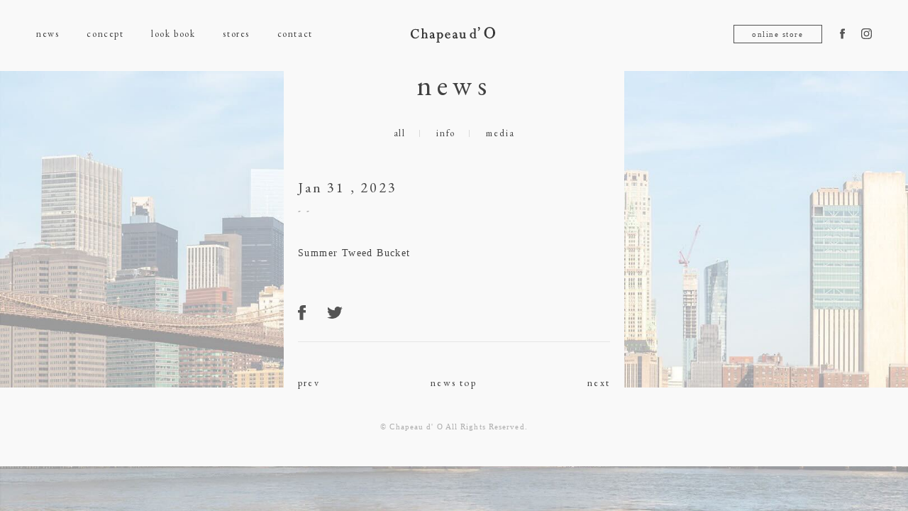

--- FILE ---
content_type: text/html; charset=UTF-8
request_url: https://chapeaudo.com/news/new-in/summer-tweed-bucket/
body_size: 21023
content:
<!DOCTYPE html>
<html lang="ja">
<head>
<meta charset="UTF-8">
<title>
			  Summer Tweed Bucket｜Chapeau d&#039; O 公式サイト: レディース 帽子(ハット)	</title>
<meta http-equiv="X-UA-Compatible" content="IE=edge,chrome=1">
<meta name="viewport" content="width=device-width,initial-scale=1.0">
<meta name="description" content="エレガントな女性の帽子セレクトショップ。オリジナルデザインや国内外よりセレクトしたマリンキャスケット、ベレー、バケットハットなどのアイテムが揃います。シャポード オー最新ニュースはこちら">
<meta name="keywords" content="chapeaudo,chapeaud_o,chapeau,chapeau d' o,シャポードオー,シャポー,帽子, hat,インポートハット" />

<!-- *** SHORTCUT ICON *** -->
<link rel="shortcut icon" href="https://chapeaudo.com/wordpress/wp-content/themes/chapeaudO/favicon.ico" />

<!-- *** OGP *** -->
<meta property="og:title" content="Chapeau d' O 公式サイト: レディース 帽子(ハット)" />
<meta property="og:type" content="blog" />
<meta property="og:url" content="http://chapeaudo.com/" />
<meta property="og:image" content="https://chapeaudo.com/wordpress/wp-content/themes/chapeaudO/assets/img/share/ogp.jpg" />
<meta property="og:site_name" content="Chapeau d' O 公式サイト: レディース 帽子(ハット)" />
<meta property="og:description" content="エレガントな女性の帽子セレクトショップ。オリジナルデザインや国内外よりセレクトしたマリンキャスケット、ベレー、バケットハットなどのアイテムが揃います。シャポード オー最新ニュースはこちら" />
<meta name="twitter:card" content="summary" />
<meta name="twitter:description" content="エレガントな女性の帽子セレクトショップ。オリジナルデザインや国内外よりセレクトしたマリンキャスケット、ベレー、バケットハットなどのアイテムが揃います。シャポード オー最新ニュースはこちら" />
<meta itemprop="image" content="https://chapeaudo.com/wordpress/wp-content/themes/chapeaudO/assets/img/share/ogp.png" />
<link rel="canonical" href="" />
<!-- *** stylesheet *** -->
<link href='https://fonts.googleapis.com/css?family=EB+Garamond' rel='stylesheet' type='text/css'>
<link rel="stylesheet" href="https://chapeaudo.com/wordpress/wp-content/themes/chapeaudO/style.css" media="screen">
<link href="https://chapeaudo.com/wordpress/wp-content/themes/chapeaudO/assets/css/jquery.fs.boxer.css" rel="stylesheet" type="text/css" media="all">
<link href="https://chapeaudo.com/wordpress/wp-content/themes/chapeaudO/assets/css/style.css?20240731" rel="stylesheet" type="text/css" media="all">
<link href="https://chapeaudo.com/wordpress/wp-content/themes/chapeaudO/assets/css/visumo.css" rel="stylesheet" type="text/css" media="all">
<!-- *** javascript *** -->
<script src="https://ajax.googleapis.com/ajax/libs/jquery/1.8.3/jquery.min.js"></script>
<script type="text/javascript" src="https://chapeaudo.com/wordpress/wp-content/themes/chapeaudO/assets/js/vendor/jquery.easing.1.3.js"></script>
<script type="text/javascript" src="https://chapeaudo.com/wordpress/wp-content/themes/chapeaudO/assets/js/vendor/jquery.fademover.js"></script>
<script type="text/javascript" src="https://chapeaudo.com/wordpress/wp-content/themes/chapeaudO/assets/js/vendor/instafeed.min.js"></script>
<script type="text/javascript" src="https://chapeaudo.com/wordpress/wp-content/themes/chapeaudO/assets/js/common.js"></script>
<!--[if lte IE 9]>
	<script src="http://ie7-js.googlecode.com/svn/version/2.1(beta4)/IE9.js"></script>
	<script type="text/javascript" src="https://chapeaudo.com/wordpress/wp-content/themes/chapeaudO/assets/js/vendor/html5shiv.js"></script>
	<script type="text/javascript" src="https://chapeaudo.com/wordpress/wp-content/themes/chapeaudO/assets/js/vendor/css3-mediaqueries.js"></script>
	<script type="text/javascript" src="https://chapeaudo.com/wordpress/wp-content/themes/chapeaudO/assets/js/vendor/respond.min.js"></script>
  <script type="text/javascript" src="https://chapeaudo.com/wordpress/wp-content/themes/chapeaudO/assets/js/vendor/selectivizr.js"></script>
<![endif]-->
<script src="https://maps.googleapis.com/maps/api/js?key=AIzaSyDF4gxY3a5BVzgE4fWUtAcF0rXJyNCohUo"></script>

<!-- b-dash tag manager -->
<script type="text/javascript" src="//cdn.activity.smart-bdash.com/tag-manager/bd-20lcn5/btm.js" charset="UTF-8"></script>
<!-- end b-dash tag manager -->
	
<!-- Google tag (gtag.js) -->
<script async src="https://www.googletagmanager.com/gtag/js?id=G-QGXE7MWMP6"></script>
<script>
  window.dataLayer = window.dataLayer || [];
  function gtag(){dataLayer.push(arguments);}
  gtag('js', new Date());

  gtag('config', 'G-QGXE7MWMP6');
</script>
<meta name='robots' content='max-image-preview:large' />
<link rel='dns-prefetch' href='//s.w.org' />
<script type="text/javascript">
window._wpemojiSettings = {"baseUrl":"https:\/\/s.w.org\/images\/core\/emoji\/14.0.0\/72x72\/","ext":".png","svgUrl":"https:\/\/s.w.org\/images\/core\/emoji\/14.0.0\/svg\/","svgExt":".svg","source":{"concatemoji":"https:\/\/chapeaudo.com\/wordpress\/wp-includes\/js\/wp-emoji-release.min.js?ver=6.0.11"}};
/*! This file is auto-generated */
!function(e,a,t){var n,r,o,i=a.createElement("canvas"),p=i.getContext&&i.getContext("2d");function s(e,t){var a=String.fromCharCode,e=(p.clearRect(0,0,i.width,i.height),p.fillText(a.apply(this,e),0,0),i.toDataURL());return p.clearRect(0,0,i.width,i.height),p.fillText(a.apply(this,t),0,0),e===i.toDataURL()}function c(e){var t=a.createElement("script");t.src=e,t.defer=t.type="text/javascript",a.getElementsByTagName("head")[0].appendChild(t)}for(o=Array("flag","emoji"),t.supports={everything:!0,everythingExceptFlag:!0},r=0;r<o.length;r++)t.supports[o[r]]=function(e){if(!p||!p.fillText)return!1;switch(p.textBaseline="top",p.font="600 32px Arial",e){case"flag":return s([127987,65039,8205,9895,65039],[127987,65039,8203,9895,65039])?!1:!s([55356,56826,55356,56819],[55356,56826,8203,55356,56819])&&!s([55356,57332,56128,56423,56128,56418,56128,56421,56128,56430,56128,56423,56128,56447],[55356,57332,8203,56128,56423,8203,56128,56418,8203,56128,56421,8203,56128,56430,8203,56128,56423,8203,56128,56447]);case"emoji":return!s([129777,127995,8205,129778,127999],[129777,127995,8203,129778,127999])}return!1}(o[r]),t.supports.everything=t.supports.everything&&t.supports[o[r]],"flag"!==o[r]&&(t.supports.everythingExceptFlag=t.supports.everythingExceptFlag&&t.supports[o[r]]);t.supports.everythingExceptFlag=t.supports.everythingExceptFlag&&!t.supports.flag,t.DOMReady=!1,t.readyCallback=function(){t.DOMReady=!0},t.supports.everything||(n=function(){t.readyCallback()},a.addEventListener?(a.addEventListener("DOMContentLoaded",n,!1),e.addEventListener("load",n,!1)):(e.attachEvent("onload",n),a.attachEvent("onreadystatechange",function(){"complete"===a.readyState&&t.readyCallback()})),(e=t.source||{}).concatemoji?c(e.concatemoji):e.wpemoji&&e.twemoji&&(c(e.twemoji),c(e.wpemoji)))}(window,document,window._wpemojiSettings);
</script>
<style type="text/css">
img.wp-smiley,
img.emoji {
	display: inline !important;
	border: none !important;
	box-shadow: none !important;
	height: 1em !important;
	width: 1em !important;
	margin: 0 0.07em !important;
	vertical-align: -0.1em !important;
	background: none !important;
	padding: 0 !important;
}
</style>
	<link rel='stylesheet' id='wp-block-library-css'  href='https://chapeaudo.com/wordpress/wp-includes/css/dist/block-library/style.min.css?ver=6.0.11' type='text/css' media='all' />
<style id='global-styles-inline-css' type='text/css'>
body{--wp--preset--color--black: #000000;--wp--preset--color--cyan-bluish-gray: #abb8c3;--wp--preset--color--white: #ffffff;--wp--preset--color--pale-pink: #f78da7;--wp--preset--color--vivid-red: #cf2e2e;--wp--preset--color--luminous-vivid-orange: #ff6900;--wp--preset--color--luminous-vivid-amber: #fcb900;--wp--preset--color--light-green-cyan: #7bdcb5;--wp--preset--color--vivid-green-cyan: #00d084;--wp--preset--color--pale-cyan-blue: #8ed1fc;--wp--preset--color--vivid-cyan-blue: #0693e3;--wp--preset--color--vivid-purple: #9b51e0;--wp--preset--gradient--vivid-cyan-blue-to-vivid-purple: linear-gradient(135deg,rgba(6,147,227,1) 0%,rgb(155,81,224) 100%);--wp--preset--gradient--light-green-cyan-to-vivid-green-cyan: linear-gradient(135deg,rgb(122,220,180) 0%,rgb(0,208,130) 100%);--wp--preset--gradient--luminous-vivid-amber-to-luminous-vivid-orange: linear-gradient(135deg,rgba(252,185,0,1) 0%,rgba(255,105,0,1) 100%);--wp--preset--gradient--luminous-vivid-orange-to-vivid-red: linear-gradient(135deg,rgba(255,105,0,1) 0%,rgb(207,46,46) 100%);--wp--preset--gradient--very-light-gray-to-cyan-bluish-gray: linear-gradient(135deg,rgb(238,238,238) 0%,rgb(169,184,195) 100%);--wp--preset--gradient--cool-to-warm-spectrum: linear-gradient(135deg,rgb(74,234,220) 0%,rgb(151,120,209) 20%,rgb(207,42,186) 40%,rgb(238,44,130) 60%,rgb(251,105,98) 80%,rgb(254,248,76) 100%);--wp--preset--gradient--blush-light-purple: linear-gradient(135deg,rgb(255,206,236) 0%,rgb(152,150,240) 100%);--wp--preset--gradient--blush-bordeaux: linear-gradient(135deg,rgb(254,205,165) 0%,rgb(254,45,45) 50%,rgb(107,0,62) 100%);--wp--preset--gradient--luminous-dusk: linear-gradient(135deg,rgb(255,203,112) 0%,rgb(199,81,192) 50%,rgb(65,88,208) 100%);--wp--preset--gradient--pale-ocean: linear-gradient(135deg,rgb(255,245,203) 0%,rgb(182,227,212) 50%,rgb(51,167,181) 100%);--wp--preset--gradient--electric-grass: linear-gradient(135deg,rgb(202,248,128) 0%,rgb(113,206,126) 100%);--wp--preset--gradient--midnight: linear-gradient(135deg,rgb(2,3,129) 0%,rgb(40,116,252) 100%);--wp--preset--duotone--dark-grayscale: url('#wp-duotone-dark-grayscale');--wp--preset--duotone--grayscale: url('#wp-duotone-grayscale');--wp--preset--duotone--purple-yellow: url('#wp-duotone-purple-yellow');--wp--preset--duotone--blue-red: url('#wp-duotone-blue-red');--wp--preset--duotone--midnight: url('#wp-duotone-midnight');--wp--preset--duotone--magenta-yellow: url('#wp-duotone-magenta-yellow');--wp--preset--duotone--purple-green: url('#wp-duotone-purple-green');--wp--preset--duotone--blue-orange: url('#wp-duotone-blue-orange');--wp--preset--font-size--small: 13px;--wp--preset--font-size--medium: 20px;--wp--preset--font-size--large: 36px;--wp--preset--font-size--x-large: 42px;}.has-black-color{color: var(--wp--preset--color--black) !important;}.has-cyan-bluish-gray-color{color: var(--wp--preset--color--cyan-bluish-gray) !important;}.has-white-color{color: var(--wp--preset--color--white) !important;}.has-pale-pink-color{color: var(--wp--preset--color--pale-pink) !important;}.has-vivid-red-color{color: var(--wp--preset--color--vivid-red) !important;}.has-luminous-vivid-orange-color{color: var(--wp--preset--color--luminous-vivid-orange) !important;}.has-luminous-vivid-amber-color{color: var(--wp--preset--color--luminous-vivid-amber) !important;}.has-light-green-cyan-color{color: var(--wp--preset--color--light-green-cyan) !important;}.has-vivid-green-cyan-color{color: var(--wp--preset--color--vivid-green-cyan) !important;}.has-pale-cyan-blue-color{color: var(--wp--preset--color--pale-cyan-blue) !important;}.has-vivid-cyan-blue-color{color: var(--wp--preset--color--vivid-cyan-blue) !important;}.has-vivid-purple-color{color: var(--wp--preset--color--vivid-purple) !important;}.has-black-background-color{background-color: var(--wp--preset--color--black) !important;}.has-cyan-bluish-gray-background-color{background-color: var(--wp--preset--color--cyan-bluish-gray) !important;}.has-white-background-color{background-color: var(--wp--preset--color--white) !important;}.has-pale-pink-background-color{background-color: var(--wp--preset--color--pale-pink) !important;}.has-vivid-red-background-color{background-color: var(--wp--preset--color--vivid-red) !important;}.has-luminous-vivid-orange-background-color{background-color: var(--wp--preset--color--luminous-vivid-orange) !important;}.has-luminous-vivid-amber-background-color{background-color: var(--wp--preset--color--luminous-vivid-amber) !important;}.has-light-green-cyan-background-color{background-color: var(--wp--preset--color--light-green-cyan) !important;}.has-vivid-green-cyan-background-color{background-color: var(--wp--preset--color--vivid-green-cyan) !important;}.has-pale-cyan-blue-background-color{background-color: var(--wp--preset--color--pale-cyan-blue) !important;}.has-vivid-cyan-blue-background-color{background-color: var(--wp--preset--color--vivid-cyan-blue) !important;}.has-vivid-purple-background-color{background-color: var(--wp--preset--color--vivid-purple) !important;}.has-black-border-color{border-color: var(--wp--preset--color--black) !important;}.has-cyan-bluish-gray-border-color{border-color: var(--wp--preset--color--cyan-bluish-gray) !important;}.has-white-border-color{border-color: var(--wp--preset--color--white) !important;}.has-pale-pink-border-color{border-color: var(--wp--preset--color--pale-pink) !important;}.has-vivid-red-border-color{border-color: var(--wp--preset--color--vivid-red) !important;}.has-luminous-vivid-orange-border-color{border-color: var(--wp--preset--color--luminous-vivid-orange) !important;}.has-luminous-vivid-amber-border-color{border-color: var(--wp--preset--color--luminous-vivid-amber) !important;}.has-light-green-cyan-border-color{border-color: var(--wp--preset--color--light-green-cyan) !important;}.has-vivid-green-cyan-border-color{border-color: var(--wp--preset--color--vivid-green-cyan) !important;}.has-pale-cyan-blue-border-color{border-color: var(--wp--preset--color--pale-cyan-blue) !important;}.has-vivid-cyan-blue-border-color{border-color: var(--wp--preset--color--vivid-cyan-blue) !important;}.has-vivid-purple-border-color{border-color: var(--wp--preset--color--vivid-purple) !important;}.has-vivid-cyan-blue-to-vivid-purple-gradient-background{background: var(--wp--preset--gradient--vivid-cyan-blue-to-vivid-purple) !important;}.has-light-green-cyan-to-vivid-green-cyan-gradient-background{background: var(--wp--preset--gradient--light-green-cyan-to-vivid-green-cyan) !important;}.has-luminous-vivid-amber-to-luminous-vivid-orange-gradient-background{background: var(--wp--preset--gradient--luminous-vivid-amber-to-luminous-vivid-orange) !important;}.has-luminous-vivid-orange-to-vivid-red-gradient-background{background: var(--wp--preset--gradient--luminous-vivid-orange-to-vivid-red) !important;}.has-very-light-gray-to-cyan-bluish-gray-gradient-background{background: var(--wp--preset--gradient--very-light-gray-to-cyan-bluish-gray) !important;}.has-cool-to-warm-spectrum-gradient-background{background: var(--wp--preset--gradient--cool-to-warm-spectrum) !important;}.has-blush-light-purple-gradient-background{background: var(--wp--preset--gradient--blush-light-purple) !important;}.has-blush-bordeaux-gradient-background{background: var(--wp--preset--gradient--blush-bordeaux) !important;}.has-luminous-dusk-gradient-background{background: var(--wp--preset--gradient--luminous-dusk) !important;}.has-pale-ocean-gradient-background{background: var(--wp--preset--gradient--pale-ocean) !important;}.has-electric-grass-gradient-background{background: var(--wp--preset--gradient--electric-grass) !important;}.has-midnight-gradient-background{background: var(--wp--preset--gradient--midnight) !important;}.has-small-font-size{font-size: var(--wp--preset--font-size--small) !important;}.has-medium-font-size{font-size: var(--wp--preset--font-size--medium) !important;}.has-large-font-size{font-size: var(--wp--preset--font-size--large) !important;}.has-x-large-font-size{font-size: var(--wp--preset--font-size--x-large) !important;}
</style>
<link rel='stylesheet' id='wp-pagenavi-css'  href='https://chapeaudo.com/wordpress/wp-content/plugins/wp-pagenavi/pagenavi-css.css?ver=2.70' type='text/css' media='all' />
<link rel="https://api.w.org/" href="https://chapeaudo.com/wp-json/" /><link rel="EditURI" type="application/rsd+xml" title="RSD" href="https://chapeaudo.com/wordpress/xmlrpc.php?rsd" />
<link rel="wlwmanifest" type="application/wlwmanifest+xml" href="https://chapeaudo.com/wordpress/wp-includes/wlwmanifest.xml" /> 
<meta name="generator" content="WordPress 6.0.11" />
<link rel='shortlink' href='https://chapeaudo.com/?p=4150' />
<link rel="alternate" type="application/json+oembed" href="https://chapeaudo.com/wp-json/oembed/1.0/embed?url=https%3A%2F%2Fchapeaudo.com%2Fnews%2Fnew-in%2Fsummer-tweed-bucket%2F" />
<link rel="alternate" type="text/xml+oembed" href="https://chapeaudo.com/wp-json/oembed/1.0/embed?url=https%3A%2F%2Fchapeaudo.com%2Fnews%2Fnew-in%2Fsummer-tweed-bucket%2F&#038;format=xml" />
</head>
<body id="news_inner">
<!--common_header-->
<header class="common_header">
  <div class="header_inner">
    <a class="menu-trigger smp nonmover" href="javascript:void(0)"><span></span><span></span><span></span></a>
    <h1><a href="https://chapeaudo.com/"><img src="https://chapeaudo.com/wordpress/wp-content/themes/chapeaudO/assets/img/common/logo.svg" alt="logo"></a></h1>
    <nav class="menu">
      <ul>
        <li><a href="https://chapeaudo.com/news/" >news</a></li>
        <li><a href="https://chapeaudo.com/concept/" >concept</a></li>
        <li><a href="https://chapeaudo.com/look/2025aw/" >look book</a></li>
        <li><a href="https://chapeaudo.com/stores/" >stores</a></li>
        <li><a href="https://chapeaudo.com/contact/" >contact</a></li>
        <div class="sns-sp">
          <div class="fb"><a href="https://www.facebook.com/chapeaudo/" target="_blank" class="nonmover"><img src="https://chapeaudo.com/wordpress/wp-content/themes/chapeaudO/assets/img/common/facebook.svg" alt="" /></a></div>
          <div class="instagram"><a href="https://www.instagram.com/chapeaud_o/" target="_blank" class="nonmover"><img src="https://chapeaudo.com/wordpress/wp-content/themes/chapeaudO/assets/img/common/instagram.svg" alt="" /></a></div>
        </div>
      </ul>
    </nav>
    <div class="online_store"><div><a href="https://override-online.com/shop/r/r1002/" class="nonmover" target="_blank">online store<br class="smp"></a></div></div>
    <ul class="sns">
      <li class="fb"><a href="https://www.facebook.com/chapeaudo/" target="_blank" class="nonmover"><img src="https://chapeaudo.com/wordpress/wp-content/themes/chapeaudO/assets/img/common/facebook.svg" alt="" /></a></li>
      <li class="instagram"><a href="https://www.instagram.com/chapeaud_o/" target="_blank" class="nonmover"><img src="https://chapeaudo.com/wordpress/wp-content/themes/chapeaudO/assets/img/common/instagram.svg" alt="" /></a></li>
    </ul>
  </div>
</header>
<!--common_header-->


  <div class="wrapper">

    <div class="inner">

      <section class="news_inner">

        <div class="tab_section">
          <h1>news</h1>
                    <ul>
            <li><a href="https://chapeaudo.com//news/">all</a></li>
            <!--<li><a href="https://chapeaudo.com/newarrival/">new arrival</a></li>-->
            <li><a href="https://chapeaudo.com/info/">info</a></li>
            <li><a href="https://chapeaudo.com/media/">media</a></li>
          </ul>
        </div>

        <article class="blog">
          <time>Jan 31 , 2023</time>
<p class="tag">
  -
    -
</p>
<!-- <figure><img src="https://chapeaudo.com/wordpress/wp-content/uploads/2023/01/231-060234-75-10.jpg"  alt="" srcset="https://chapeaudo.com/wordpress/wp-content/uploads/2023/01/231-060234-75-10.jpg 1000w, https://chapeaudo.com/wordpress/wp-content/uploads/2023/01/231-060234-75-10-250x300.jpg 250w, https://chapeaudo.com/wordpress/wp-content/uploads/2023/01/231-060234-75-10-853x1024.jpg 853w, https://chapeaudo.com/wordpress/wp-content/uploads/2023/01/231-060234-75-10-768x922.jpg 768w" sizes="(max-width: 1000px) 100vw, 1000px" /></figure> -->

<div class="text_section">
  <h1>Summer Tweed Bucket</h1>
  <ul class="sns">
    <li class="fb"><a href="https://www.facebook.com/sharer/sharer.php?u=https%3A%2F%2Fchapeaudo.com%2Fnews%2Fnew-in%2Fsummer-tweed-bucket%2F" target="_blank" class="nonmover"><img src="https://chapeaudo.com/wordpress/wp-content/themes/chapeaudO/assets/img/news/facebook.svg" alt="" /></a></li>
    <li class="tw"><a class="nonmover" href="https://twitter.com/share?&amp;text=Summer+Tweed+Bucket" target="_blank"><img src="https://chapeaudo.com/wordpress/wp-content/themes/chapeaudO/assets/img/news/twitter.svg" alt="" /></a></li>
  </ul>
  <p class="text">
      </p>

</div>

<div class="pager_section">
  <ul>
    <li class="prev"><a href="https://chapeaudo.com/news/new-in/softsatin-comb-ribbon/" rel="prev">prev</a></li>
    <li class="top"><a href="news">news top</a></li>
    <li class="next"><a href="https://chapeaudo.com/news/new-in/heart-pearl-headband/" rel="next">next</a></li>
  </ul>
</div>

        </article>


      </section>

</div><!-- inner -->

<footer>
  <p>© Chapeau d' O All Rights Reserved.</p>
</footer>

</div><!-- wrapper -->
</body>
</html>


--- FILE ---
content_type: text/css
request_url: https://chapeaudo.com/wordpress/wp-content/themes/chapeaudO/style.css
body_size: 195
content:
@charset "UTF-8";

/*
Theme Name: chapeaud'O │ official web
Description:chapeaud'O │ official web
Theme URI: http://chapeaudO/
Author: chapeaud'O │ official web
Author URI: http://chapeaudO/
Version: 1.1
License: ライセンス
License URI: ライセンスの URL
*/


--- FILE ---
content_type: text/css
request_url: https://chapeaudo.com/wordpress/wp-content/themes/chapeaudO/assets/css/style.css?20240731
body_size: 67825
content:
@charset "UTF-8";
/*----------------------------------------------------
	reset
----------------------------------------------------*/
@import url(https://fonts.googleapis.com/css?family=EB+Garamond);
html, body, div, span, applet, object, iframe,
h1, h2, h3, h4, h5, h6, p, blockquote, pre,
a, abbr, acronym, address, big, cite, code,
del, dfn, em, img, ins, kbd, q, s, samp,
small, strike, strong, sub, sup, tt, var,
b, u, i, center,
dl, dt, dd, ol, ul, li,
fieldset, form, label, legend,
table, caption, tbody, tfoot, thead, tr, th, td,
article, aside, canvas, details, embed,
figure, figcaption, footer, header, hgroup,
menu, nav, output, ruby, section, summary,
time, mark, audio, video {
  margin: 0;
  padding: 0;
  border: 0;
  font: inherit;
  font-size: 100%;
  vertical-align: baseline;
}

html {
  line-height: 1;
}

ol, ul {
  list-style: none;
}

table {
  border-collapse: collapse;
  border-spacing: 0;
}

caption, th, td {
  text-align: left;
  font-weight: normal;
  vertical-align: middle;
}

q, blockquote {
  quotes: none;
}

q:before, q:after, blockquote:before, blockquote:after {
  content: "";
  content: none;
}

a img {
  border: none;
}

img {
  vertical-align: bottom;
}

article, aside, details, figcaption, figure, footer, header, hgroup, menu, nav, section, summary {
  display: block;
}

* {
  -webkit-box-sizing: border-box;
          box-sizing: border-box;
}

/*----------------------------------------------------
	setting
----------------------------------------------------*/
/*----------------------------------------------------
	common

----------------------------------------------------*/
*, *:before, *:after {
  -webkit-box-sizing: border-box;
          box-sizing: border-box;
}

html, body {
  width: 100%;
}

html {
  position: relative;
  min-height: 100%;
  padding-bottom: 0;
  -webkit-box-sizing: border-box;
          box-sizing: border-box;
}

body {
  font-family: "游明朝体", "Yu Mincho", YuMincho, serif;
  color: #414141;
  font-size: 0.875rem;
  min-height: 100vh;
  background-attachment: fixed;
  background-size: cover;
  background-position: center;
  /* background-image: url("../img/common/background-img.jpg"); */
  background-image: url("../img/common/bg202507-2.jpg");
}

/* @media screen and (max-width:1500px) {
  body {
    background-image: url("../img/common/background-img.jpg");
    background-position: center center;
    background-size: auto 100%;
    background-repeat: no-repeat;
  }
} */

#top footer p {
  padding: 50px 0;
}

footer {
  position: static;
  left: 0;
  bottom: 0;
  width: 100%;
}

footer p {
  text-align: center;
  font-size: 0.6875rem;
  letter-spacing: .1em;
  color: #adadad;
  background: #f9f9f9;
}


a {
  text-decoration: none;
  -webkit-transition: all 0.3s ease;
  -o-transition: all 0.3s ease;
  transition: all 0.3s ease;
}

a:hover {
  -webkit-backface-visibility: hidden;
          backface-visibility: hidden;
}

a:link {
  color: #414141;
}

a:visited {
  color: #414141;
}

.smp {
  display: inherit;
}

.pc_only {
  display: none;
}

.wrapper {
  max-width: none;
  width: 100%;
  height: 100%;
  margin: auto;
}

.wrapper .inner {
  max-width: 480px;
  width: 100%;
  height: 100%;
  margin: 0 auto;
  padding: 0 20px;
  background-color: #f9f9f9;
}

header {
  width: 100%;
  height: 100px;
  padding-top: 40px;
  padding-bottom: 50px;
  background: #f9f9f9;
  position: fixed;
  z-index: 10;
  -webkit-transition: all 0.6s ease;
  -o-transition: all 0.6s ease;
  transition: all 0.6s ease;
  border-bottom: 1px solid transparent;
}

header .header_inner {
  font-family: "EB Garamond";
  position: relative;
  width: 92%;
  margin: 0 auto;
  background: #f9f9f9;
}

header .header_inner:after {
  content: " ";
  clear: both;
  display: block;
}

header .header_inner h1 {
  position: absolute;
  top: -2px;
  left: 50%;
  margin-left: -61px;
  height: 35px;
}

header .header_inner h1 a:hover {
  opacity: .7;
}

header .header_inner nav {
  float: left;
}

header .header_inner nav ul li {
  display: inline-block;
  margin-left: 36px;
  letter-spacing: .12em;
  font-size: 0.8125rem;
}

header .header_inner nav ul li:first-child {
  margin-left: 0;
}

header .header_inner nav ul li a {
  position: relative;
  display: inline-block;
}

header .header_inner nav ul li a::after {
  position: absolute;
  bottom: 5px;
  left: 50%;
  content: '';
  width: 0;
  height: 1px;
  background-color: #414141;
  -webkit-transition: .3s;
  -o-transition: .3s;
  transition: .3s;
  -webkit-transform: translateX(-50%);
      -ms-transform: translateX(-50%);
          transform: translateX(-50%);
}

header .header_inner nav ul li a:hover::after {
  width: 100%;
}

header .header_inner .sns-sp {
  display: none;
}

header .header_inner nav ul li a.on {
  position: relative;
  display: inline-block;
}

header .header_inner nav ul li a.on::after {
  position: absolute;
  bottom: 5px;
  left: 50%;
  content: '';
  width: 100%;
  height: 1px;
  background-color: #414141;
  -webkit-transition: .3s;
  -o-transition: .3s;
  transition: .3s;
  -webkit-transform: translateX(-50%);
      -ms-transform: translateX(-50%);
          transform: translateX(-50%);
}

header .header_inner .online_store {
  position: absolute;
  right: 70px;
  top: -5px;
}

header .header_inner .online_store a {
  letter-spacing: .14em;
  text-align: center;
  border: 1px solid #505050;
  background: none;
  color: #505050;
  font-size: 1.4em;
  height: 26px;
  width: 158px;
  line-height: 24px;
  max-width: 125px;
  margin: 0 auto 0;
  display: inline-block;
  font-family: "游明朝体", "Yu Mincho", YuMincho, serif;
  font-size: 0.6875rem;
  letter-spacing: .14em;
  color: #505050;
  -webkit-transition: .4s;
  -o-transition: .4s;
  transition: .4s;
}

header .header_inner .online_store a:hover {
  background: #505050;
  border: 1px solid #505050;
  color: #fff;
}

header .header_inner .online_store a::after {
  position: absolute;
  bottom: 5px;
  left: 50%;
  content: '';
  width: 0;
  height: 1px;
  background-color: #414141;
  -webkit-transition: .3s;
  -o-transition: .3s;
  transition: .3s;
  -webkit-transform: translateX(-50%);
      -ms-transform: translateX(-50%);
          transform: translateX(-50%);
}

header .header_inner .sns {
  float: right;
}

header .header_inner .sns li {
  display: inline-block;
}

header .header_inner .sns li:first-child {
  margin-right: 20px;
}

header .header_inner .sns li a:hover {
  opacity: .7;
}

header .header_inner .sns .fb img {
  width: 7px;
  height: 15px;
}

header .header_inner .sns .instagram img {
  width: 15px;
  height: 15px;
}

.common_header {
  width: 100%;
  height: 100px;
  padding-top: 40px;
  padding-bottom: 50px;
  -webkit-transition: all 0.6s ease;
  -o-transition: all 0.6s ease;
  transition: all 0.6s ease;
  border-bottom: 1px solid transparent;
}

.common_header .header_inner h1 {
  position: absolute;
  top: -2px;
  left: 50%;
  margin-left: -61px;
  height: 35px;
}

/*----------------------------------------------------
	layout
----------------------------------------------------*/
#top {
  position: relative;
}

#top .instagram_banner {
  text-align: center;
}

#top .instagram_banner img {
  aspect-ratio: 2/1;
  width: 90%;
}

#top .visual-sec {
  padding-top: 100px;
  max-width: 480px;
  width: 100%;
  height: 100%;
  margin: auto;
}

#top .visual-sec #mainvisual .slider {
  padding-top: calc(1344 / 755 * 100%);
  position: relative;
}

#top .visual-sec #mainvisual .slider li {
  position: absolute;
  max-width: 480px;
  width: 100%;
  height: 100%;
  background-position: center;
  background-size: 100% 100%;
  top: 0;
  left: 0;
}

#top .visual-sec #mainvisual .slider li img {
  object-fit: cover;
  width: 100%;
}

#top .new-sec {
  padding-top: 0px;
}

#top .new-sec .title-sec {
  margin-bottom: 50px;
}

#top .new-sec .title-sec:after {
  content: " ";
  clear: both;
  display: block;
}

#top .new-sec .title-sec h1 {
  font-size: 1.875rem;
  letter-spacing: .1em;
  font-family: "EB Garamond";
  float: inherit;
  text-align: center;
}

#top .new-sec .title-sec .viewmore {
  float: inherit;
  letter-spacing: .1em;
  position: relative;
  display: none;
  top: 14px;
}

#top .new-sec .title-sec .viewmore::after {
  position: absolute;
  bottom: 6px;
  left: -17px;
  content: '';
  width: 10px;
  height: 1px;
  background-color: #414141;
  -webkit-transition: .6s;
  -o-transition: .6s;
  transition: .6s;
}

#top .new-sec .title-sec .viewmore:hover {
  opacity: .7;
}

#top .new-sec .title-sec .viewmore:hover::after {
  position: absolute;
  bottom: 6px;
  left: 0px;
  width: 100%;
}

#top .new-sec .item-sec .viewmore_smp_only {
  text-align: center;
  letter-spacing: .1em;
  font-size: 1rem;
  text-decoration: underline;
}

#top .new-sec .item-sec ul {
  display: flex;
  justify-content: space-between;
  flex-wrap: wrap;
  width: 100%;
}

#top .new-sec .item-sec ul:after {
  content: " ";
  clear: both;
  display: none;
}

#top .new-sec .item-sec ul li {
  float: left;
  width: 46%;
  display: inline-block;
  vertical-align: top;
  font-family: "EB Garamond";
  margin-right: 0;
  margin-bottom: 40px;
}


#top .new-sec .item-sec ul li .caption {
  text-align: center;
  letter-spacing: .1em;
  margin-top: 10px;
  line-height: 1.6em;
  position: relative;
  font-size: 0.75rem;
}

#top .new-sec .item-sec ul li .item_link {
  width: 100%;
  height: 100%;
  display: inline-block;
}

#top .new-sec .item-sec ul li figure {
  aspect-ratio: 1/1;
  width: 100%;
  overflow: hidden;
  text-align: center;
  position: relative;
}

#top .new-sec .item-sec ul li figure:hover figcaption .viewmore::after {
  width: 100%;
}

#top .new-sec .item-sec ul li figure img {
  position: absolute;
  top: 50%;
  left: 50%;
  transform: translate(-50%, -50%);
  min-width: 100%;
  min-height: 100%;
  height: 100%;
}

#top .new-sec .item-sec ul li figure figcaption {
  display: none;
}

#top .new-sec .item-sec ul li figure figcaption .viewmore {
  display: none;
}

#top .new-sec .item-sec ul li figure figcaption .viewmore::after {
  position: absolute;
  bottom: -4px;
  left: 0px;
  content: '';
  width: 0;
  height: 1px;
  background-color: #414141;
  -webkit-transition: .6s;
  -o-transition: .6s;
  transition: .6s;
}

#top .new-sec .item-sec ul li figure figcaption .viewmore:hover {
  opacity: inherit;
}

#top .new-sec .item-sec ul li figure figcaption .viewmore:hover::after {
  width: 100%;
}

#top .new-sec .item-sec ul li figure figcaption .caption_inner {
  letter-spacing: .1em;
  position: absolute;
  width: 90%;
  top: 50%;
  left: 50%;
  -webkit-transform: translate(-50%, -50%);
      -ms-transform: translate(-50%, -50%);
          transform: translate(-50%, -50%);
  text-align: center;
}

#top .new-sec .item-sec ul li figure figcaption .caption_inner::after {
  position: absolute;
  top: 50%;
  left: 50%;
  -webkit-transform: translate(-50%, -50%);
      -ms-transform: translate(-50%, -50%);
          transform: translate(-50%, -50%);
  content: '';
  width: 30px;
  height: 1px;
  background-color: #414141;
}

#top .new-sec .item-sec ul li figure figcaption .caption_inner h3 {
  font-size: 0.875rem;
  line-height: 1.5em;
  display: inline-block;
  vertical-align: bottom;
  position: relative;
  bottom: 30px;
}

#top .new-sec .item-sec ul li figure figcaption .caption_inner .bottom {
  position: relative;
  bottom: -20px;
}

#top .new-sec .item-sec ul li figure figcaption .caption_inner .bottom p.price {
  font-size: 0.8125rem;
  line-height: 1.5em;
}

#top .new-sec .item-sec ul li figure figcaption .caption_inner .bottom p.color {
  padding-top: 5px;
  font-size: 0.8125rem;
  line-height: 1.5em;
}

#top .new-sec .item-sec ul li figure:hover figcaption {
  opacity: 0;
}

#top .instagram-sec {
  padding: 80px 0 80px;
  margin-bottom: 0;
}

#top .instagram-sec .title-sec {
  margin-bottom: 0;
}

#top .instagram-sec .title-sec:after {
  content: " ";
  clear: both;
  display: block;
}

#top .instagram-sec .title-sec h1 {
  font-size: 1.875rem;
  letter-spacing: .1em;
  font-family: "EB Garamond";
  float: inherit;
  text-align: center;
}

#top .instagram-sec .title-sec .viewmore {
  display: none;
}

#top .instagram-sec .title-sec .viewmore::after {
  position: absolute;
  bottom: 6px;
  left: -17px;
  content: '';
  width: 10px;
  height: 1px;
  background-color: #414141;
  -webkit-transition: .6s;
  -o-transition: .6s;
  transition: .6s;
}

#top .instagram-sec .title-sec .viewmore:hover {
  opacity: 0;
}

#top .instagram-sec .title-sec .viewmore:hover::after {
  position: absolute;
  bottom: 6px;
  left: 0px;
  width: 100%;
}

#top .instagram-sec .item-sec .viewmore_smp_only {
  text-align: center;
  letter-spacing: .1em;
  font-size: 1rem;
  text-decoration: underline;
  margin-top: 40px;
  position: relative;
  z-index: 100;
}

#top .instagram-sec .item-sec ul {
  width: 100%;
}

#top .instagram-sec .item-sec ul:after {
  content: " ";
  clear: both;
  display: block;
}

#top .instagram-sec .item-sec ul li {
  width: 47%;
  display: inline-block;
  margin-right: 4.6%;
  margin-bottom: 6%;
}

#top .instagram-sec .item-sec ul li:nth-child(4n) {
  margin-right: 0;
}

#top .instagram-sec .item-sec ul li:nth-child(2n) {
  margin-right: 0;
}

#top .instagram-sec .item-sec ul li figure {
  position: relative;
  overflow: hidden;
}

#top .instagram-sec .item-sec ul li figure:hover figcaption .viewmore::after {
  width: 100%;
}

#top .instagram-sec .item-sec ul li figure img {
  width: 100%;
}

#top .instagram-sec .item-sec ul li figure figcaption {
  display: none;
}

#top .instagram-sec .item-sec ul li figure figcaption .item_link {
  width: 100%;
  height: 100%;
  display: inline-block;
}

#top .instagram-sec .item-sec ul li figure figcaption .viewmore {
  letter-spacing: .1em;
  position: absolute;
  display: inline-block;
  bottom: 36%;
  left: 50%;
  -webkit-transform: translateX(-50%);
      -ms-transform: translateX(-50%);
          transform: translateX(-50%);
}

#top .instagram-sec .item-sec ul li figure figcaption .viewmore::after {
  position: absolute;
  bottom: -4px;
  left: 0px;
  content: '';
  width: 0;
  height: 1px;
  background-color: #414141;
  -webkit-transition: .6s;
  -o-transition: .6s;
  transition: .6s;
}

#top .instagram-sec .item-sec ul li figure figcaption .viewmore:hover {
  opacity: .7;
}

#top .instagram-sec .item-sec ul li figure figcaption .viewmore:hover::after {
  width: 100%;
}

#top .instagram-sec .item-sec ul li figure figcaption .caption_inner {
  position: absolute;
  width: 90%;
  top: 50%;
  left: 50%;
  -webkit-transform: translate(-50%, -50%);
      -ms-transform: translate(-50%, -50%);
          transform: translate(-50%, -50%);
  text-align: center;
}

#top .instagram-sec .item-sec ul li figure figcaption .caption_inner p img {
  width: 8%;
}

#top .instagram-sec .item-sec ul li figure:hover figcaption {
  opacity: 1;
}

@media screen and (max-width:990px) {
  #top .visual-sec {
    padding-top: 66px;
  }
}



#concept .toptitle-sec {
  top: 100px;
  padding-top: 0;
  font-family: "EB Garamond";
  max-width: 480px;
  width: 100%;
  margin: auto;
  height: 200px;
  background: url(../img/concept/concept_bg.jpg);
  -webkit-background-size: cover;
          background-size: cover;
  position: relative;
}

#concept .toptitle-sec .text-sec {
  position: absolute;
  top: 50%;
  left: 50%;
  -webkit-transform: translate(-50%, -50%);
      -ms-transform: translate(-50%, -50%);
          transform: translate(-50%, -50%);
}

#concept .toptitle-sec .text-sec h1 {
  font-size: 2.25rem;
  color: #fff;
  letter-spacing: .18em;
}

#concept .concept_inner {
  max-width: 480px;
  margin: 0 auto 30px;
}

#concept .concept_inner .text-sec {
  float: inherit;
  width: 90%;
  padding: 80px 0 0;
  margin: 100px auto 0;
}

#concept .concept_inner .text-sec .logo_jp {
  margin-top: 50px;
}

#concept .concept_inner .text-sec h2 {
  margin-bottom: 10px;
  position: relative;
  text-align: center;
}

#concept .concept_inner .text-sec h2 img {
  width: 60%;
}

#concept .concept_inner .text-sec h2 span {
  font-size: 0.75rem;
  position: inherit;
  padding-left: 0px;
  margin-top: 16px;
  bottom: 0px;
  display: block;
}

#concept .concept_inner .text-sec em {
  font-size: 0.75rem;
  line-height: 2.2em;
  letter-spacing: .1em;
  margin-top: 40px;
  text-align: center;
  display: inline-block;
}

#concept .concept_inner .text-sec em span {
  font-size: 1.625rem;
  font-family: "EB Garamond";
}

#concept .concept_inner .text-sec p {
  font-size: 0.875rem;
  line-height: 2.2em;
  letter-spacing: .13em;
  margin-top: 20px;
  text-align: center;
  display: inline-block;
}

#concept .instagram-sec {
  padding-top: 100px;
  padding-bottom: 130px;
}

#concept .instagram-sec .title-sec {
  margin-bottom: 50px;
}

#concept .instagram-sec .title-sec:after {
  content: " ";
  clear: both;
  display: block;
}

#concept .instagram-sec .title-sec h1 {
  font-size: 1.875rem;
  letter-spacing: .1em;
  font-family: "EB Garamond";
  float: inherit;
  text-align: center;
}

#concept .instagram-sec .title-sec .viewmore {
  display: none;
}

#concept .instagram-sec .title-sec .viewmore::after {
  position: absolute;
  bottom: 6px;
  left: -17px;
  content: '';
  width: 10px;
  height: 1px;
  background-color: #414141;
  -webkit-transition: .6s;
  -o-transition: .6s;
  transition: .6s;
}

#concept .instagram-sec .title-sec .viewmore:hover {
  opacity: .7;
}

#concept .instagram-sec .title-sec .viewmore:hover::after {
  position: absolute;
  bottom: 6px;
  left: 0px;
  width: 100%;
}

#concept .instagram-sec .item-sec .viewmore_smp_only {
  text-align: center;
  letter-spacing: .1em;
  font-size: 1rem;
  text-decoration: underline;
  margin-top: 40px;
}

#concept .instagram-sec .item-sec ul {
  width: 100%;
}

#concept .instagram-sec .item-sec ul:after {
  content: " ";
  clear: both;
  display: block;
}

#concept .instagram-sec .item-sec ul li {
  width: 47%;
  display: inline-block;
  margin-right: 4.6%;
  margin-bottom: 6%;
}

#concept .instagram-sec .item-sec ul li:nth-child(4n) {
  margin-right: 0;
}

#concept .instagram-sec .item-sec ul li:nth-child(2n) {
  margin-right: 0;
}

#concept .instagram-sec .item-sec ul li figure {
  position: relative;
  overflow: hidden;
}

#concept .instagram-sec .item-sec ul li figure:hover figcaption .viewmore::after {
  width: 100%;
}

#concept .instagram-sec .item-sec ul li figure img {
  width: 100%;
}

#concept .instagram-sec .item-sec ul li figure figcaption {
  position: absolute;
  top: 0;
  left: 0;
  z-index: 2;
  width: 100%;
  height: 100%;
  background: rgba(255, 255, 255, 0.9);
  -webkit-transition: .6s;
  -o-transition: .6s;
  transition: .6s;
  opacity: 0;
}

#concept .instagram-sec .item-sec ul li figure figcaption .item_link {
  width: 100%;
  height: 100%;
  display: inline-block;
}

#concept .instagram-sec .item-sec ul li figure figcaption .viewmore {
  letter-spacing: .1em;
  position: absolute;
  display: inline-block;
  bottom: 36%;
  left: 50%;
  -webkit-transform: translateX(-50%);
      -ms-transform: translateX(-50%);
          transform: translateX(-50%);
}

#concept .instagram-sec .item-sec ul li figure figcaption .viewmore::after {
  position: absolute;
  bottom: -4px;
  left: 0px;
  content: '';
  width: 0;
  height: 1px;
  background-color: #414141;
  -webkit-transition: .6s;
  -o-transition: .6s;
  transition: .6s;
}

#concept .instagram-sec .item-sec ul li figure figcaption .viewmore:hover {
  opacity: .7;
}

#concept .instagram-sec .item-sec ul li figure figcaption .viewmore:hover::after {
  width: 100%;
}

#concept .instagram-sec .item-sec ul li figure figcaption .caption_inner {
  position: absolute;
  width: 90%;
  top: 50%;
  left: 50%;
  -webkit-transform: translate(-50%, -50%);
      -ms-transform: translate(-50%, -50%);
          transform: translate(-50%, -50%);
  text-align: center;
}

#concept .instagram-sec .item-sec ul li figure figcaption .caption_inner p img {
  width: 8%;
}

#concept .instagram-sec .item-sec ul li figure:hover figcaption {
  opacity: 1;
}

#concept  footer p {
  padding: 50px 0;
}

@media screen and (max-width:990px) {
  #concept .toptitle-sec {
    top: 66px;
  }

  #concept .concept_inner .text-sec {
    margin: 66px auto 0;
  }
}

#news .navigation {
  display: block;
  position: static;
}

#news .navigation a {
  text-align: center;
  letter-spacing: .1em;
  font-size: 1rem;
  text-decoration: underline;
  display: block;
}

#news .wrapper {
  padding-top: 100px;
}

#news .news_inner {
  margin: 0;
  padding-bottom: 80px;
}

#news .news_inner .tab_section {
  width: 100%;
  margin: 0 auto;
  font-family: "EB Garamond";
  margin: 0 0 40px 0;
}

#news .news_inner .tab_section h1 {
  font-size: 2.5rem;
  letter-spacing: .18em;
  text-align: center;
}

#news .news_inner .tab_section ul {
  margin: 0 auto;
  width: 100%;
  text-align: center;
  margin: 40px 0 40px 0;
}

#news .news_inner .tab_section ul li {
  text-align: center;
  display: inline-block;
  letter-spacing: .14em;
  position: relative;
  font-size: 0.8125rem;
  margin-right: 20px;
  padding-right: 20px;
}

#news .news_inner .tab_section ul li:last-child {
  margin-right: 0px;
  padding-right: 0px;
}

#news .news_inner .tab_section ul li:last-child::after {
  display: none;
}

#news .news_inner .tab_section ul li::after {
  position: absolute;
  top: 2px;
  right: 0px;
  content: '';
  width: 1px;
  height: 10px;
  background-color: #dadada;
  -webkit-transition: .6s;
  -o-transition: .6s;
  transition: .6s;
}

#news .news_inner .tab_section ul li a {
  position: relative;
  display: inline-block;
}

#news .news_inner .tab_section ul li a::after {
  position: absolute;
  bottom: 5px;
  left: 50%;
  content: '';
  width: 0;
  height: 1px;
  background-color: #414141;
  -webkit-transition: .3s;
  -o-transition: .3s;
  transition: .3s;
  -webkit-transform: translateX(-50%);
      -ms-transform: translateX(-50%);
          transform: translateX(-50%);
}

#news .news_inner .tab_section ul li a:hover::after {
  width: 0;
}

#news .news_inner .tab_section ul li a.on {
  position: relative;
  display: inline-block;
}

#news .news_inner .tab_section ul li a.on::after {
  position: absolute;
  bottom: 5px;
  left: 50%;
  content: '';
  width: 100%;
  height: 1px;
  background-color: #414141;
  -webkit-transition: .3s;
  -o-transition: .3s;
  transition: .3s;
  -webkit-transform: translateX(-50%);
      -ms-transform: translateX(-50%);
          transform: translateX(-50%);
}

#news .news_inner ul.article_section {
  margin-top: 80px;
  display: -webkit-box;
  display: -ms-flexbox;
  display: flex;
  -webkit-box-orient: horizontal;
  -webkit-box-direction: normal;
      -ms-flex-direction: row;
          flex-direction: row;
  -ms-flex-wrap: wrap;
      flex-wrap: wrap;
  -webkit-box-pack: justify;
      -ms-flex-pack: justify;
          justify-content: space-between;
}

#news .news_inner ul.article_section li {
  width: 100%;
  display: block;
  margin-right: 0;
  margin-bottom: 80px;
  margin: 0 auto 60px auto;
}

#news .news_inner ul.article_section li:nth-child(3n) {
  margin-right: auto;
}

#news .news_inner ul.article_section article a:hover figure img {
  -webkit-filter: blur(3px);
          filter: url('data:image/svg+xml;charset=utf-8,<svg xmlns="http://www.w3.org/2000/svg"><filter id="filter"><feGaussianBlur stdDeviation="3" /></filter></svg>#filter');
          filter: blur(3px);
}

#news .news_inner ul.article_section article a time {
  font-family: "EB Garamond";
  font-size: 1rem;
  letter-spacing: .14em;
  text-align: left;
  display: block;
  margin-bottom: 20px;
}

#news .news_inner ul.article_section article a figure {
  margin: 0;
  padding: 0;
  background: #fff;
  overflow: hidden;
  width: 100%;
}

#news .news_inner ul.article_section article a figure img {
  width: 100%;
  -webkit-filter: blur(0);
          filter: url('data:image/svg+xml;charset=utf-8,<svg xmlns="http://www.w3.org/2000/svg"><filter id="filter"><feGaussianBlur stdDeviation="0" /></filter></svg>#filter');
          filter: blur(0);
  -webkit-transition: .3s ease-in-out;
  -o-transition: .3s ease-in-out;
  transition: .3s ease-in-out;
}

#news .news_inner ul.article_section article a .tag {
  font-family: "EB Garamond";
  font-size: 1rem;
  letter-spacing: .14em;
  text-align: left;
  display: block;
  margin: 10px 0 10px 0;
  color: #787878;
}

#news .news_inner ul.article_section article a p {
  text-align: left;
  line-height: 1.6em;
  font-size: 0.75rem;
}

#news  footer p {
  padding: 50px 0;
}

#news_inner .wrapper {
  padding-top: 100px;
}

#news_inner .news_inner {
  margin: 0px auto 0px auto;
  padding-top: 0px;
  max-width: 1025px;
}

#news_inner .news_inner .tab_section {
  width: 100%;
  margin: 0 auto;
  font-family: "EB Garamond";
  margin: 0 0 60px 0;
}

#news_inner .news_inner .tab_section h1 {
  font-size: 2.5rem;
  letter-spacing: .18em;
  text-align: center;
}

#news_inner .news_inner .tab_section ul {
  margin: 0 auto;
  width: 100%;
  text-align: center;
  margin: 40px 0 0 0;
}

#news_inner .news_inner .tab_section ul li {
  text-align: center;
  display: inline-block;
  letter-spacing: .14em;
  position: relative;
  font-size: 0.8125rem;
  margin-right: 20px;
  padding-right: 20px;
}

#news_inner .news_inner .tab_section ul li:last-child {
  margin-right: 0px;
  padding-right: 0px;
}

#news_inner .news_inner .tab_section ul li:last-child::after {
  display: none;
}

#news_inner .news_inner .tab_section ul li::after {
  position: absolute;
  top: 2px;
  right: 0px;
  content: '';
  width: 1px;
  height: 10px;
  background-color: #dadada;
  -webkit-transition: .6s;
  -o-transition: .6s;
  transition: .6s;
}

#news_inner .news_inner .tab_section ul li a {
  position: relative;
  display: inline-block;
}

#news_inner .news_inner .tab_section ul li a::after {
  position: absolute;
  bottom: 5px;
  left: 50%;
  content: '';
  width: 0;
  height: 1px;
  background-color: #414141;
  -webkit-transition: .3s;
  -o-transition: .3s;
  transition: .3s;
  -webkit-transform: translateX(-50%);
      -ms-transform: translateX(-50%);
          transform: translateX(-50%);
}

#news_inner .news_inner .tab_section ul li a:hover::after {
  width: 0;
}

#news_inner .news_inner .tab_section ul li a.on {
  position: relative;
  display: inline-block;
}

#news_inner .news_inner .tab_section ul li a.on::after {
  position: absolute;
  bottom: 5px;
  left: 50%;
  content: '';
  width: 100%;
  height: 1px;
  background-color: #414141;
  -webkit-transition: .3s;
  -o-transition: .3s;
  transition: .3s;
  -webkit-transform: translateX(-50%);
      -ms-transform: translateX(-50%);
          transform: translateX(-50%);
}

#news_inner .news_inner .blog {
  margin: 0 auto;
}

#news_inner .news_inner .blog time {
  text-align: left;
  display: block;
  font-family: "EB Garamond";
  letter-spacing: .14em;
  font-size: 1.25rem;
  margin-bottom: 15px;
}

#news_inner .news_inner .blog .tag {
  text-align: left;
  font-family: "EB Garamond";
  letter-spacing: .18em;
  font-size: 0.875rem;
  margin-bottom: 30px;
  color: #787878;
}

#news_inner .news_inner .blog figure img {
  width: 100%;
  height: auto;
}

#news_inner .news_inner .blog .text_section {
  margin: 40px 0 60px 0;
  position: relative;
  padding-bottom: 30px;
}

#news_inner .news_inner .blog .text_section h1 {
  letter-spacing: .1em;
  font-size: 0.875rem;
  line-height: 2em;
  text-align: left;
}

#news_inner .news_inner .blog .text_section p {
  margin-top: 20px;
  letter-spacing: .1em;
  line-height: 2.4em;
  text-align: left;
  font-size: 0.75rem;
}

#news_inner .news_inner .blog .text_section p img {
  max-width: 100%;
}

#news_inner .news_inner .blog ul.sns {
  position: absolute;
  bottom: -30px;
  top: auto;
  right: auto;
  left: 0;
}

#news_inner .news_inner .blog ul.sns li {
  display: inline-block;
  margin-left: 30px;
}

#news_inner .news_inner .blog ul.sns li:first-child {
  margin-left: 0;
}

#news_inner .news_inner .blog ul.sns li a:hover {
  opacity: .7;
}

#news_inner .news_inner .blog ul.sns .tw {
  position: relative;
  top: -2px;
}

#news_inner .news_inner .blog ul.sns .tw img {
  width: 170%;
}

#news_inner .news_inner .blog ul.sns .fb img {
  width: 150%;
}

#news_inner .news_inner .pager_section {
  border-top: solid 1px #e6e6e6;
  width: 100%;
  margin: 0 auto;
  font-family: "EB Garamond";
}

#news_inner .news_inner .pager_section ul {
  margin: 0 auto;
  width: 100%;
  text-align: center;
  margin: 50px 0 0px 0;
}

#news_inner .news_inner .pager_section ul:after {
  content: " ";
  clear: both;
  display: block;
}

#news_inner .news_inner .pager_section ul li {
  text-align: center;
  display: inline-block;
  letter-spacing: .16em;
  position: relative;
  font-size: 0.875rem;
}

#news_inner .news_inner .pager_section ul li a {
  position: relative;
  display: inline-block;
}

#news_inner .news_inner .pager_section ul li a::after {
  position: absolute;
  bottom: 5px;
  left: 50%;
  content: '';
  width: 0;
  height: 1px;
  background-color: #414141;
  -webkit-transition: .3s;
  -o-transition: .3s;
  transition: .3s;
  -webkit-transform: translateX(-50%);
      -ms-transform: translateX(-50%);
          transform: translateX(-50%);
}

#news_inner .news_inner .pager_section ul li a:hover::after {
  width: 0;
}

#news_inner .news_inner .pager_section ul li a.on {
  position: relative;
  display: inline-block;
}

#news_inner .news_inner .pager_section ul li a.on::after {
  position: absolute;
  bottom: 5px;
  left: 50%;
  content: '';
  width: 100%;
  height: 1px;
  background-color: #414141;
  -webkit-transition: .3s;
  -o-transition: .3s;
  transition: .3s;
  -webkit-transform: translateX(-50%);
      -ms-transform: translateX(-50%);
          transform: translateX(-50%);
}

#news_inner .news_inner .pager_section ul .prev {
  float: left;
}

#news_inner .news_inner .pager_section ul .next {
  float: right;
}

#news_inner  footer p {
  padding: 50px 0;
}

#stores .wrapper {
  padding-top: 60px;
}

#stores .store_inner {
  margin: 0px auto 0px auto;
  padding: 70px 0 40px;
}

#stores .store_inner .title {
  font-family: "EB Garamond";
  font-size: 2.5rem;
  letter-spacing: .18em;
  text-align: center;
  margin-bottom: 60px;
}

#stores .store_inner ul.article_section {
  margin-top: 80px;
}

#stores .store_inner ul.article_section:after {
  content: " ";
  clear: both;
  display: block;
}

#stores .store_inner ul.article_section li {
  width: 100%;
  display: block;
  margin-bottom: 80px;
}

#stores .store_inner ul.article_section li:nth-child(2n) {
  margin-right: 0;
}

#stores .store_inner ul.article_section li article .map_height {
  position: relative;
  padding-bottom: 50%;
  height: 100%;
}

#stores .store_inner ul.article_section li article h1 {
  font-family: "EB Garamond";
  font-size: 1.25rem;
  letter-spacing: .14em;
  text-align: center;
  display: block;
  margin: 26px 0 40px 0;
}

#stores .store_inner ul.article_section li article h1 span {
  font-family: "游明朝体", "Yu Mincho", YuMincho, serif;
  font-size: 0.8125rem;
  padding-top: 16px;
  display: block;
}

#stores .store_inner ul.article_section li article p {
  color: #3f3f40;
  text-align: center;
  line-height: 1.6em;
  font-size: 0.75rem;
  letter-spacing: .14em;
}

#stores .store_inner ul.article_section li article .tell {
  margin-top: 20px;
  letter-spacing: .14em;
}

#stores .store_inner ul.article_section li article .time {
  letter-spacing: .14em;
}

#stores .store_inner ul.article_section li article .googlemap {
  letter-spacing: .14em;
  margin-top: 20px;
}

#stores .store_inner ul.article_section li article .googlemap a {
  border: 1px solid #505050;
  background: none;
  color: #505050;
  font-size: 1.4em;
  height: 30px;
  width: 158px;
  line-height: 25px;
  max-width: 125px;
  margin: 0 auto 0;
  display: inline-block;
  font-family: "游明朝体", "Yu Mincho", YuMincho, serif;
  font-size: 0.6875rem;
  letter-spacing: .14em;
  color: #505050;
  -webkit-transition: .4s;
  -o-transition: .4s;
  transition: .4s;
}

#stores .store_inner ul.article_section li article .googlemap a:hover {
  background: #505050;
  border: 1px solid #505050;
  color: #fff;
}

#contact .wrapper {
  max-width: 480px;
  width: 100%;
  margin: auto;
  padding-top: 60px;
}

#contact .contact_inner {
  margin: 0px auto 60px auto;
  padding-top: 70px;
  max-width: 480px;
  width: 100%;
}

#contact .contact_inner input, #contact .contact_inner select {
  vertical-align: middle;
}

#contact .contact_inner input, #contact .contact_inner button, #contact .contact_inner textarea, #contact .contact_inner select {
  margin: 0;
  padding: 0;
  background: none;
  border: none;
  -webkit-border-radius: 0;
          border-radius: 0;
  outline: none;
  -webkit-appearance: none;
  -moz-appearance: none;
  appearance: none;
}

#contact .contact_inner .title {
  width: 100%;
  margin: 0 auto;
  margin: 0 0 20px 0;
}

#contact .contact_inner .title h1 {
  font-family: "EB Garamond";
  font-size: 2.5rem;
  letter-spacing: .18em;
  text-align: center;
  margin-bottom: 40px;
}

#contact .contact_inner .title p {
  font-family: "游明朝体", "Yu Mincho", YuMincho, serif;
  font-size: 0.6875rem;
  letter-spacing: .18em;
  text-align: center;
  line-height: 2em;
}

#contact .contact_inner .contactlist {
  font-family: "游明朝体", "Yu Mincho", YuMincho, serif;
  width: 100%;
  padding: 0 0 0 0;
}

#contact .contact_inner .contactlist:after {
  content: " ";
  clear: both;
  display: block;
}

#contact .contact_inner .contactlist .caution {
  font-size: 0.6875rem;
  letter-spacing: .1em;
  color: #ed2e2e;
  text-align: center;
  margin-bottom: 40px;
}

#contact .contact_inner .contactlist .contact_li {
  width: 100%;
  margin-top: 8px;
  float: inherit;
}

#contact .contact_inner .contactlist .contact_li dl {
  margin-bottom: 20px;
}

#contact .contact_inner .contactlist .contact_li dl:after {
  content: " ";
  clear: both;
  display: block;
}

#contact .contact_inner .contactlist .contact_li dl dt {
  float: inherit;
  width: 100%;
  padding: 10px 20px 0 0;
  text-align: left;
  font-size: 0.75rem;
  letter-spacing: .1em;
  margin-bottom: 12px;
}

#contact .contact_inner .contactlist .contact_li dl dt .red {
  color: #ed2e2e;
}

#contact .contact_inner .contactlist .contact_li dl dd {
  width: 100%;
  float: inherit;
}

#contact .contact_inner .contactlist .contact_li dl dd.barb {
  padding: 6px 10px;
  background-color: #f9f9f9;
  border: 1px solid #bfbfbf;
  -webkit-border-radius: 2px;
          border-radius: 2px;
}

#contact .contact_inner .contactlist .contact_li dl dd.barb select, #contact .contact_inner .contactlist .contact_li dl dd.barb input, #contact .contact_inner .contactlist .contact_li dl dd.barb textarea {
  width: 100%;
  font-family: "游明朝体", "Yu Mincho", YuMincho, serif;
  letter-spacing: .1em;
  overflow: auto;
  font-size: 1rem;
}

#contact .contact_inner .contactlist .contact_li dl dd.selecter {
  width: 100%;
  padding: 6px 10px;
  background-color: #f9f9f9;
  border: 1px solid #bfbfbf;
  -webkit-border-radius: 2px;
          border-radius: 2px;
  overflow: hidden;
}

#contact .contact_inner .contactlist .contact_li dl dd.selecter select, #contact .contact_inner .contactlist .contact_li dl dd.selecter input, #contact .contact_inner .contactlist .contact_li dl dd.selecter textarea {
  overflow: hidden;
  width: 120%;
  font-family: "游明朝体", "Yu Mincho", YuMincho, serif;
  font-size: 1rem;
  letter-spacing: .1em;
}

#contact .contact_inner .contactlist .contact_li dl dd.tell {
  width: 100%;
  float: inherit;
  padding: 0;
  background-color: #f9f9f9;
  border: none;
  -webkit-border-radius: 2px;
          border-radius: 2px;
}

#contact .contact_inner .contactlist .contact_li dl dd.tell .telfloat {
  width: 100%;
}

#contact .contact_inner .contactlist .contact_li dl dd.tell .telfloat:after {
  content: " ";
  clear: both;
  display: block;
}

#contact .contact_inner .contactlist .contact_li dl dd.tell .telfloat input {
  float: left;
  font-size: 1rem;
  padding: 10px 5px;
  width: 30%;
  border: 1px solid #bfbfbf;
  -webkit-border-radius: 2px;
          border-radius: 2px;
}

#contact .contact_inner .contactlist .contact_li dl dd.tell .telfloat span {
  float: left;
  width: 5%;
  text-align: center;
  line-height: 35px;
}

#contact .contact_inner .contactlist .contact_li dl dd.selecter {
  position: relative;
}

#contact .contact_inner .contactlist .contact_li dl dd.selecter::after {
  content: '';
  display: block;
  position: absolute;
  top: 50%;
  left: 100%;
  margin-left: -18px;
  margin-top: -4px;
  width: 0;
  height: 0;
  border-style: solid;
  border-width: 7px 4px 0 4px;
  border-color: #8c8c8c transparent transparent transparent;
}

#contact .contact_inner .contactlist .contact_li dl dd.info {
  font-size: 0.6875rem;
  line-height: 1.6em;
  letter-spacing: .1em;
  padding-top: 5px;
  margin-bottom: 20px;
}

#contact .contact_inner .contactlist .button_area {
  float: right;
  margin-top: 20px;
}

#contact .contact_inner .contactlist .button_area input {
  float: right;
  background: #505050;
  border: 2px solid #505050;
  font-size: 1.4em;
  height: 32px;
  width: 158px;
  max-width: 158px;
  margin: 0 auto 0;
  font-family: "游明朝体", "Yu Mincho", YuMincho, serif;
  font-size: 0.6875rem;
  letter-spacing: .14em;
  color: #fff;
  -webkit-transition: .4s;
  -o-transition: .4s;
  transition: .4s;
}

#contact .contact_inner .contactlist .button_area input:hover {
  border: 2px solid #505050;
  background: none;
  color: #505050;
}

#stores .store_inner ul.article_section li:last-child {
  margin-bottom: 0px;
}

#stores  footer p {
  padding: 50px 0;
}

#look .wrapper {
  padding-top: 60px;
}

#look .inner {
  margin: 0px auto;
  padding-top: 70px;
}

#look .title {
  font-family: "EB Garamond";
}

#look .title h1 {
  font-size: 2.5rem;
  letter-spacing: .18em;
  text-align: center;
  margin-bottom: 20px;
}

#look .title em {
  display: block;
  text-align: center;
  font-size: 1.625rem;
  letter-spacing: .18em;
  color: #3b3b3b;
}

#look .look_img {
  width: 100%;
  margin-top: 50px;
}

#look .look_img ul {
  margin: 0 auto;
}

#look .look_img ul:after {
  content: " ";
  clear: both;
  display: block;
}

#look .look_img ul li {
  width: 33.3%;
  padding: 1% 1%;
}

#look .look_img ul li img {
  width: 100%;
  -webkit-filter: blur(0);
          filter: url('data:image/svg+xml;charset=utf-8,<svg xmlns="http://www.w3.org/2000/svg"><filter id="filter"><feGaussianBlur stdDeviation="0" /></filter></svg>#filter');
          filter: blur(0);
  -webkit-transition: .3s ease-in-out;
  -o-transition: .3s ease-in-out;
  transition: .3s ease-in-out;
}

#look .look_img ul li img:hover {
  -webkit-filter: blur(3px);
          filter: url('data:image/svg+xml;charset=utf-8,<svg xmlns="http://www.w3.org/2000/svg"><filter id="filter"><feGaussianBlur stdDeviation="3" /></filter></svg>#filter');
          filter: blur(3px);
}

#look .archive {
  font-family: "EB Garamond";
  margin-top: 30px;
}

#look .archive ul {
  text-align: center;
}

#look .archive ul li {
  font-size: 1rem;
  display: inline-block;
  margin: 0 0px 20px 0px;
  letter-spacing: .15em;
  border-right: 1px #dbdbdb solid;
  padding-right: 20px;
  padding-left: 20px;
}

#look .archive ul li:nth-child(3n) {
  border-right: none;
  padding-right: 20px;
  padding-left: 20px;
}

#look .archive ul li:last-child {
  border-right: none;
  padding-right: 20px;
}

#look .archive ul li a {
  position: relative;
  display: inline-block;
}

#look .archive ul li a::after {
  position: absolute;
  bottom: 6px;
  left: 50%;
  content: '';
  width: 0;
  height: 1px;
  background-color: #414141;
  -webkit-transition: .3s;
  -o-transition: .3s;
  transition: .3s;
  -webkit-transform: translateX(-50%);
      -ms-transform: translateX(-50%);
          transform: translateX(-50%);
}

#look .archive ul li a:hover::after {
  width: 100%;
}

#look  footer p {
  padding: 50px 0;
}

#boxer-overlay {
  width: 100%;
  height: 100%;
  position: fixed;
  top: 0;
  right: 0;
  bottom: 0;
  left: 0;
  z-index: 100;
  background: #ffffff;
  opacity: 0;
  -webkit-transition: opacity 0.25s linear;
  -o-transition: opacity 0.25s linear;
  transition: opacity 0.25s linear;
}

.boxer-open #boxer-overlay {
  opacity: 0.98;
}

#boxer {
  width: 200px;
  height: 200px;
  position: absolute;
  right: 0;
  left: 0;
  z-index: 101;
  background: none;
  -webkit-border-radius: 0px;
          border-radius: 0px;
  -webkit-box-shadow: none;
          box-shadow: none;
  opacity: 0;
  margin: 0 auto;
  padding: 0px;
}

#boxer .boxer-container {
  width: 100%;
  height: 100%;
  position: relative;
  z-index: 103;
  background: none;
  overflow: hidden;
}

#boxer .boxer-content {
  width: 100%;
  background: none;
  opacity: 1;
  overflow: hidden;
  padding: 0;
}

#boxer .boxer-close {
  width: 30px;
  height: 30px;
  position: absolute;
  top: 0px;
  right: -50px;
  z-index: 105;
  background: none;
  -webkit-border-radius: 0;
          border-radius: 0;
  cursor: pointer;
  display: block;
  overflow: hidden;
  padding: 0;
  text-indent: 200%;
  white-space: nowrap;
}

#boxer .boxer-close:before {
  position: absolute;
  top: 0;
  right: 0;
  bottom: 0;
  left: 0;
  color: #333333;
  content: url(../img/look/close.svg);
  display: block;
  -webkit-transition: color 0.15s linear;
  -o-transition: color 0.15s linear;
  transition: color 0.15s linear;
}

#boxer .boxer-control {
  width: 40px;
  height: 40px;
  position: absolute;
  top: 0;
  background: none;
  -webkit-border-radius: 0;
          border-radius: 0;
  -webkit-box-shadow: none;
          box-shadow: none;
  cursor: pointer;
  display: block;
  margin-right: auto;
  margin-left: auto;
  opacity: 1;
  overflow: hidden;
  text-indent: 200%;
  -webkit-transition: opacity 0.15s linear;
  -o-transition: opacity 0.15s linear;
  transition: opacity 0.15s linear;
  white-space: nowrap;
}

#boxer .boxer-control:before {
  width: 0;
  height: 0;
  position: absolute;
  top: 0;
  right: 0;
  bottom: 0;
  left: 0;
  content: '';
  margin: auto;
}

#boxer .boxer-control.previous {
  left: 20px;
}

#boxer .boxer-control.previous:before {
  position: absolute;
  top: 0;
  left: 30%;
  width: 24px;
  height: 24px;
  margin-left: 0px;
  border-left: 1px solid #333333;
  border-bottom: 1px solid #333333;
  -webkit-transform: rotate(45deg);
      -ms-transform: rotate(45deg);
          transform: rotate(45deg);
  margin-right: 14px;
  border-top: none;
  border-right: none;
}

#boxer .boxer-control.next {
  right: 20px;
}

#boxer .boxer-control.next:before {
  position: absolute;
  top: 0;
  left: 10%;
  width: 24px;
  height: 24px;
  margin-left: 0px;
  border-right: 1px solid #333333;
  border-bottom: 1px solid #333333;
  -webkit-transform: rotate(-45deg);
      -ms-transform: rotate(-45deg);
          transform: rotate(-45deg);
  margin-right: 14px;
  border-top: none;
  border-left: none;
}

#boxer .boxer-caption.gallery p {
  font-family: "EB Garamond";
  padding-top: 12px;
  padding-bottom: 0;
  letter-spacing: .14em;
  font-size: 0.875rem;
}

#boxer .boxer-caption.gallery .price {
  padding-top: 10px;
  font-size: 0.75rem;
}

#boxer.mobile {
  width: 100%;
  height: 100%;
  position: fixed;
  top: 0;
  right: 0;
  bottom: 0;
  left: 0;
  background: #fff;
  -webkit-border-radius: 0;
          border-radius: 0;
  padding: 40px 0 0;
}

#boxer.mobile .boxer-close,
#boxer.mobile .boxer-close:hover {
  height: 40px;
  width: 40px;
  top: 0;
  right: 0;
  background: #fff;
  -webkit-border-radius: 0;
          border-radius: 0;
}

#boxer.mobile .boxer-close:before,
#boxer.mobile .boxer-close:hover:before {
  color: #fff;
  font-size: 28px;
  font-weight: 700;
  line-height: 40px;
}

#boxer.mobile .boxer-loading:before {
  border-color: rgba(255, 255, 255, 0.25);
}

#boxer.mobile .boxer-loading:after {
  border-top-color: #fff;
}

#boxer.mobile .boxer-container {
  background: #fff;
}

#boxer.mobile .boxer-content {
  background-color: #fff;
}

#boxer.mobile .boxer-control {
  width: 50px;
  height: 100%;
  background: #fff;
  -webkit-border-radius: 0;
          border-radius: 0;
  -webkit-box-shadow: none;
          box-shadow: none;
  opacity: 1;
}

#boxer.mobile .boxer-control.previous {
  left: -10px;
}

#boxer.mobile .boxer-control.previous:before {
  border-right-color: #eeeeee;
  margin-left: 19px;
}

#boxer.mobile .boxer-control.next {
  right: 0;
}

#boxer.mobile .boxer-control.next:before {
  border-left-color: #eeeeee;
  margin-right: 19px;
}

.no-touch #boxer.mobile .boxer-control,
.no-touch #boxer.mobile:hover .boxer-control {
  opacity: 1;
}

.no-touch #boxer.mobile .boxer-control.disabled,
.no-touch #boxer.mobile:hover .boxer-control.disabled {
  opacity: 0;
  cursor: default !important;
}

#boxer.mobile .boxer-meta {
  width: 100%;
  position: absolute;
  right: 0;
  bottom: 0;
  left: 0;
  background-color: #fff;
  padding: 26px 65px;
}

#boxer.mobile .boxer-position {
  color: #000;
  font-size: 12px;
  margin: 0;
  padding: 0 15px 0 0;
  position: relative;
  top: 19px;
  text-align: center;
}

#boxer.mobile .boxer-caption {
  position: relative;
  top: -18px;
}

#boxer.mobile .boxer-caption p {
  color: #000;
  font-size: 14px;
  margin: 0;
  padding: 0;
  text-align: center;
}

#boxer.mobile .boxer-image {
  -webkit-transition: none !important;
  -o-transition: none !important;
  transition: none !important;
  -webkit-transform: translate(0, 0);
      -ms-transform: translate(0, 0);
          transform: translate(0, 0);
}

#boxer.mobile.animated .boxer-image {
  -webkit-transition: -webkit-transform 0.25s ease-out !important;
  transition: -webkit-transform 0.25s ease-out !important;
  -o-transition: transform 0.25s ease-out !important;
  transition: transform 0.25s ease-out !important;
  transition: transform 0.25s ease-out, -webkit-transform 0.25s ease-out !important;
}

#boxer.mobile.inline .boxer-content,
#boxer.mobile.iframe .boxer-content {
  overflow-x: hidden;
  overflow-y: scroll;
  -webkit-overflow-scrolling: touch;
}

#look_new .wrapper {
  padding-top: 60px;
}

#look_new .inner {
  margin: 0px auto;
  padding-top: 70px;
}

#look_new .title {
  font-family: "EB Garamond";
}

#look_new .title h1 {
  font-size: 2.5rem;
  letter-spacing: .18em;
  text-align: center;
  margin-bottom: 60px;
}

#look_new .title em {
  display: block;
  text-align: center;
  font-size: 1.625rem;
  letter-spacing: .18em;
  color: #3b3b3b;
}

#look_new .look_img {
  width: 100%;
  margin-top: 80px;
}

#look_new .look_img ul {
  margin: 0 auto;
}

#look_new .look_img ul:after {
  content: " ";
  clear: both;
  display: block;
}

#look_new .look_img ul li {
  width: 33.3%;
  padding: 2% 2%;
}

#look_new .look_img ul li img {
  width: 100%;
  -webkit-filter: blur(0);
          filter: url('data:image/svg+xml;charset=utf-8,<svg xmlns="http://www.w3.org/2000/svg"><filter id="filter"><feGaussianBlur stdDeviation="0" /></filter></svg>#filter');
          filter: blur(0);
  -webkit-transition: .3s ease-in-out;
  -o-transition: .3s ease-in-out;
  transition: .3s ease-in-out;
}

#look_new .look_img ul li img:hover {
  -webkit-filter: blur(3px);
          filter: url('data:image/svg+xml;charset=utf-8,<svg xmlns="http://www.w3.org/2000/svg"><filter id="filter"><feGaussianBlur stdDeviation="3" /></filter></svg>#filter');
          filter: blur(3px);
}

#look_new .look_img ul .big {
  width: 66.6%;
}

#look_new .archive {
  font-family: "EB Garamond";
  margin-top: 40px;
}

#look_new .archive ul {
  text-align: center;
}

#look_new .archive ul li {
  font-size: 1.25rem;
  display: block;
  margin: 0 0px 0 0px;
  letter-spacing: .15em;
  border-bottom: 1px #dbdbdb solid;
  border-right: none;
  padding-right: 0px;
  padding: 40px;
  text-align: center;
}

#look_new .archive ul li:last-child {
  border-right: none;
  padding-right: 40px;
}

#look_new .archive ul li a {
  position: relative;
  display: inline-block;
}

#look_new .archive ul li a::after {
  position: absolute;
  bottom: 6px;
  left: 50%;
  content: '';
  width: 0;
  height: 1px;
  background-color: #414141;
  -webkit-transition: .3s;
  -o-transition: .3s;
  transition: .3s;
  -webkit-transform: translateX(-50%);
      -ms-transform: translateX(-50%);
          transform: translateX(-50%);
}

#look_new .archive ul li a:hover::after {
  width: 100%;
}

#look_new  footer p {
  padding: 50px 0;
}

.look {
  margin-top: 80px;
}

.look li {
  padding: 2%;
  list-style: none;
}

.look img {
  display: block;
  width: 100%;
  height: auto;
}

.look .row {
  display: flex;
}

.look .row.two-l li:first-child {
  width: 66%;
}

.look .row.two-l li:last-child {
  width: 33%;
}

.look .row.two-r li:first-child {
  width: 33%;
}

.look .row.two-r li:last-child {
  width: 66%;
}

.look .row.three li {
  width: 33%;
}

#boxer-overlay {
  width: 100%;
  height: 100%;
  position: fixed;
  top: 0;
  right: 0;
  bottom: 0;
  left: 0;
  z-index: 100;
  background: #ffffff;
  opacity: 0;
  -webkit-transition: opacity 0.25s linear;
  -o-transition: opacity 0.25s linear;
  transition: opacity 0.25s linear;
}

.boxer-open #boxer-overlay {
  opacity: 0.98;
}

#boxer {
  width: 200px;
  height: 200px;
  position: absolute;
  right: 0;
  left: 0;
  z-index: 101;
  background: none;
  -webkit-border-radius: 0px;
          border-radius: 0px;
  -webkit-box-shadow: none;
          box-shadow: none;
  opacity: 0;
  margin: 0 auto;
  padding: 0px;
}

#boxer .boxer-container {
  width: 100%;
  height: 100%;
  position: relative;
  z-index: 103;
  background: none;
  overflow: visible;
}

#boxer .boxer-content {
  width: 100%;
  background: none;
  opacity: 1;
  overflow: hidden;
  padding: 0;
}

#boxer .boxer-close {
  width: 30px;
  height: 30px;
  position: absolute;
  top: 0px;
  right: -50px;
  z-index: 105;
  background: none;
  -webkit-border-radius: 0;
          border-radius: 0;
  cursor: pointer;
  display: block;
  overflow: hidden;
  padding: 0;
  text-indent: 200%;
  white-space: nowrap;
}

#boxer .boxer-close:before {
  position: absolute;
  top: 0;
  right: 0;
  bottom: 0;
  left: 0;
  color: #333333;
  content: url(../img/look/close.svg);
  display: block;
  -webkit-transition: color 0.15s linear;
  -o-transition: color 0.15s linear;
  transition: color 0.15s linear;
}

#boxer .boxer-control {
  width: 40px;
  height: 40px;
  position: absolute;
  top: 0;
  background: none;
  -webkit-border-radius: 0;
          border-radius: 0;
  -webkit-box-shadow: none;
          box-shadow: none;
  cursor: pointer;
  display: block;
  margin-right: auto;
  margin-left: auto;
  opacity: 1;
  overflow: hidden;
  text-indent: 200%;
  -webkit-transition: opacity 0.15s linear;
  -o-transition: opacity 0.15s linear;
  transition: opacity 0.15s linear;
  white-space: nowrap;
}

#boxer .boxer-control:before {
  width: 0;
  height: 0;
  position: absolute;
  top: 0;
  right: 0;
  bottom: 0;
  left: 0;
  content: '';
  margin: auto;
}

#boxer .boxer-control.previous {
  left: -45px;
}

#boxer .boxer-control.previous:before {
  position: absolute;
  top: 0;
  left: 30%;
  width: 24px;
  height: 24px;
  margin-left: 0px;
  border-left: 1px solid #333333;
  border-bottom: 1px solid #333333;
  -webkit-transform: rotate(45deg);
      -ms-transform: rotate(45deg);
          transform: rotate(45deg);
  margin-right: 14px;
  border-top: none;
  border-right: none;
}

#boxer .boxer-control.next {
  right: -45px;
}

#boxer .boxer-control.next:before {
  position: absolute;
  top: 0;
  left: 10%;
  width: 24px;
  height: 24px;
  margin-left: 0px;
  border-right: 1px solid #333333;
  border-bottom: 1px solid #333333;
  -webkit-transform: rotate(-45deg);
      -ms-transform: rotate(-45deg);
          transform: rotate(-45deg);
  margin-right: 14px;
  border-top: none;
  border-left: none;
}

#boxer .boxer-caption.gallery p {
  font-family: "EB Garamond";
  padding-top: 10px;
  padding-bottom: 0;
  letter-spacing: .14em;
  font-size: 0.875rem;
}

#boxer .boxer-caption.gallery .price {
  padding-top: 10px;
  font-size: 0.75rem;
}

#boxer .boxer-caption.gallery a {
  text-decoration: underline;
  font-size: 0.875rem;
}

#boxer.mobile {
  width: 100%;
  height: 100%;
  position: fixed;
  top: 0;
  right: 0;
  bottom: 0;
  left: 0;
  background: #fff;
  -webkit-border-radius: 0;
          border-radius: 0;
  padding: 40px 0 0;
}

#boxer.mobile .boxer-close,
#boxer.mobile .boxer-close:hover {
  height: 40px;
  width: 40px;
  top: 0;
  right: 0;
  background: #fff;
  -webkit-border-radius: 0;
          border-radius: 0;
}

#boxer.mobile .boxer-close:before,
#boxer.mobile .boxer-close:hover:before {
  color: #fff;
  font-size: 28px;
  font-weight: 700;
  line-height: 40px;
}

#boxer.mobile .boxer-loading:before {
  border-color: rgba(255, 255, 255, 0.25);
}

#boxer.mobile .boxer-loading:after {
  border-top-color: #fff;
}

#boxer.mobile .boxer-container {
  background: #fff;
}

#boxer.mobile .boxer-content {
  background-color: #fff;
}

#boxer.mobile .boxer-control {
  width: 50px;
  height: 100%;
  background: #fff;
  -webkit-border-radius: 0;
          border-radius: 0;
  -webkit-box-shadow: none;
          box-shadow: none;
  opacity: 1;
}

#boxer.mobile .boxer-control.previous {
  left: -10px;
}

#boxer.mobile .boxer-control.previous:before {
  border-right-color: #eeeeee;
  margin-left: 19px;
}

#boxer.mobile .boxer-control.next {
  right: 0;
}

#boxer.mobile .boxer-control.next:before {
  border-left-color: #eeeeee;
  margin-right: 19px;
}

.no-touch #boxer.mobile .boxer-control,
.no-touch #boxer.mobile:hover .boxer-control {
  opacity: 1;
}

.no-touch #boxer.mobile .boxer-control.disabled,
.no-touch #boxer.mobile:hover .boxer-control.disabled {
  opacity: 0;
  cursor: default !important;
}

#boxer.mobile .boxer-meta {
  width: 100%;
  position: absolute;
  right: 0;
  bottom: 0;
  left: 0;
  background-color: #fff;
  padding: 26px 65px;
}

#boxer.mobile .boxer-position {
  color: #000;
  font-size: 12px;
  margin: 0;
  padding: 0 15px 0 0;
  position: absolute;
  top: auto;
  left: 50%;
  bottom: 20px;
  text-align: center;
  -webkit-transform: translateX(-50%);
      -ms-transform: translateX(-50%);
          transform: translateX(-50%);
}

#boxer.mobile .boxer-caption {
  position: relative;
  top: -18px;
}

#boxer.mobile .boxer-caption p {
  color: #000;
  font-size: 14px;
  margin: 0;
  padding: 0 0 5px;
  text-align: center;
  line-height: 20px;
}

#boxer.mobile .boxer-caption p .price {
  display: none;
}

#boxer.mobile .boxer-image {
  -webkit-transition: none !important;
  -o-transition: none !important;
  transition: none !important;
  -webkit-transform: translate(0, 0);
      -ms-transform: translate(0, 0);
          transform: translate(0, 0);
}

#boxer.mobile.animated .boxer-image {
  -webkit-transition: -webkit-transform 0.25s ease-out !important;
  transition: -webkit-transform 0.25s ease-out !important;
  -o-transition: transform 0.25s ease-out !important;
  transition: transform 0.25s ease-out !important;
  transition: transform 0.25s ease-out, -webkit-transform 0.25s ease-out !important;
}

#boxer.mobile.inline .boxer-content,
#boxer.mobile.iframe .boxer-content {
  overflow-x: hidden;
  overflow-y: scroll;
  -webkit-overflow-scrolling: touch;
}



#news .navigation a {
  text-align: center;
  letter-spacing: .1em;
  font-size: 1rem;
  text-decoration: underline;
  display: block;
}














#news .news_inner .tab_section ul li::after {
  position: absolute;
  top: 2px;
  right: 0px;
  content: '';
  width: 1px;
  height: 10px;
  background-color: #dadada;
  -webkit-transition: .6s;
  -o-transition: .6s;
  transition: .6s;
}







#news .news_inner .tab_section ul li a.on {
  position: relative;
  display: inline-block;
}

#news .news_inner .tab_section ul li a.on::after {
  position: absolute;
  bottom: 5px;
  left: 50%;
  content: '';
  width: 100%;
  height: 1px;
  background-color: #414141;
  -webkit-transition: .3s;
  -o-transition: .3s;
  transition: .3s;
  -webkit-transform: translateX(-50%);
      -ms-transform: translateX(-50%);
          transform: translateX(-50%);
}





#news .news_inner ul.article_section article a:hover figure img {
  -webkit-filter: blur(3px);
          filter: url('data:image/svg+xml;charset=utf-8,<svg xmlns="http://www.w3.org/2000/svg"><filter id="filter"><feGaussianBlur stdDeviation="3" /></filter></svg>#filter');
          filter: blur(3px);
}

#news .news_inner ul.article_section article a time {
  font-family: "EB Garamond";
  font-size: 0.8125rem;
  letter-spacing: .14em;
  text-align: left;
  display: block;
  margin-bottom: 26px;
}

#news .news_inner ul.article_section article a figure {
  margin: 0;
  padding: 0;
  background: #fff;
  overflow: hidden;
  width: 100%;
}

#news .news_inner ul.article_section article a figure img {
  width: 100%;
  -webkit-filter: blur(0);
          filter: url('data:image/svg+xml;charset=utf-8,<svg xmlns="http://www.w3.org/2000/svg"><filter id="filter"><feGaussianBlur stdDeviation="0" /></filter></svg>#filter');
          filter: blur(0);
  -webkit-transition: .3s ease-in-out;
  -o-transition: .3s ease-in-out;
  transition: .3s ease-in-out;
}

#news .news_inner ul.article_section article a .tag {
  font-family: "EB Garamond";
  font-size: 0.75rem;
  letter-spacing: .14em;
  text-align: left;
  display: block;
  margin: 20px 0 10px 0;
  color: #787878;
}

#news .news_inner ul.article_section article a p {
  text-align: left;
  line-height: 1.6em;
  font-size: 0.75rem;
}

/*----------------------------------------------------
  smp
----------------------------------------------------*/

@media screen and (max-width: 990px) {
  .menu-trigger,
  .menu-trigger span {
    display: inline-block;
    -webkit-transition: all .4s;
    -o-transition: all .4s;
    transition: all .4s;
    -webkit-box-sizing: border-box;
            box-sizing: border-box;
  }
  .menu-trigger {
    position: fixed;
    width: 24px;
    height: 19px;
    left: 20px;
    top: 23px;
    z-index: 110;
  }
  .menu-trigger span {
    position: absolute;
    right: 0;
    width: 100%;
    height: 1px;
    background-color: #414141;
    -webkit-border-radius: 4px;
            border-radius: 4px;
  }
  .menu-trigger span:nth-of-type(1) {
    top: 0;
    -webkit-animation: menu-bar01 .6s forwards;
            animation: menu-bar01 .6s forwards;
  }
  .menu-trigger span:nth-of-type(2) {
    top: 9px;
    -webkit-transition: all .25s .25s;
    -o-transition: all .25s .25s;
    transition: all .25s .25s;
    opacity: 1;
  }
  .menu-trigger span:nth-of-type(3) {
    bottom: 0;
    -webkit-animation: menu-bar02 .6s forwards;
            animation: menu-bar02 .6s forwards;
  }
  @-webkit-keyframes menu-bar01 {
    0% {
      -webkit-transform: translateY(9px) rotate(45deg);
              transform: translateY(9px) rotate(45deg);
    }
    50% {
      -webkit-transform: translateY(9px) rotate(0);
              transform: translateY(9px) rotate(0);
    }
    100% {
      -webkit-transform: translateY(0) rotate(0);
              transform: translateY(0) rotate(0);
    }
  }
  @keyframes menu-bar01 {
    0% {
      -webkit-transform: translateY(9px) rotate(45deg);
              transform: translateY(9px) rotate(45deg);
    }
    50% {
      -webkit-transform: translateY(9px) rotate(0);
              transform: translateY(9px) rotate(0);
    }
    100% {
      -webkit-transform: translateY(0) rotate(0);
              transform: translateY(0) rotate(0);
    }
  }
  @-webkit-keyframes menu-bar02 {
    0% {
      -webkit-transform: translateY(-9px) rotate(-45deg);
              transform: translateY(-9px) rotate(-45deg);
    }
    50% {
      -webkit-transform: translateY(-9px) rotate(0);
              transform: translateY(-9px) rotate(0);
    }
    100% {
      -webkit-transform: translateY(0) rotate(0);
              transform: translateY(0) rotate(0);
    }
  }
  @keyframes menu-bar02 {
    0% {
      -webkit-transform: translateY(-9px) rotate(-45deg);
              transform: translateY(-9px) rotate(-45deg);
    }
    50% {
      -webkit-transform: translateY(-9px) rotate(0);
              transform: translateY(-9px) rotate(0);
    }
    100% {
      -webkit-transform: translateY(0) rotate(0);
              transform: translateY(0) rotate(0);
    }
  }
  .menu-trigger.active span:nth-of-type(1) {
    -webkit-animation: active-menu-bar01 .6s forwards;
            animation: active-menu-bar01 .6s forwards;
    background-color: #414141;
  }
  .menu-trigger.active span:nth-of-type(2) {
    opacity: 0;
  }
  .menu-trigger.active span:nth-of-type(3) {
    -webkit-animation: active-menu-bar03 .6s forwards;
            animation: active-menu-bar03 .6s forwards;
    background-color: #414141;
  }
  @-webkit-keyframes active-menu-bar01 {
    0% {
      -webkit-transform: translateY(0) rotate(0);
              transform: translateY(0) rotate(0);
    }
    50% {
      -webkit-transform: translateY(7px) rotate(0);
              transform: translateY(7px) rotate(0);
      top: 3px;
    }
    100% {
      -webkit-transform: translateY(7px) rotate(45deg);
              transform: translateY(7px) rotate(45deg);
      top: 2px;
    }
  }
  @keyframes active-menu-bar01 {
    0% {
      -webkit-transform: translateY(0) rotate(0);
              transform: translateY(0) rotate(0);
    }
    50% {
      -webkit-transform: translateY(7px) rotate(0);
              transform: translateY(7px) rotate(0);
      top: 3px;
    }
    100% {
      -webkit-transform: translateY(7px) rotate(45deg);
              transform: translateY(7px) rotate(45deg);
      top: 2px;
    }
  }
  @-webkit-keyframes active-menu-bar03 {
    0% {
      -webkit-transform: translateY(0) rotate(0);
              transform: translateY(0) rotate(0);
    }
    50% {
      -webkit-transform: translateY(-9px) rotate(0);
              transform: translateY(-9px) rotate(0);
    }
    100% {
      -webkit-transform: translateY(-9px) rotate(-45deg);
              transform: translateY(-9px) rotate(-45deg);
    }
  }
  @keyframes active-menu-bar03 {
    0% {
      -webkit-transform: translateY(0) rotate(0);
              transform: translateY(0) rotate(0);
    }
    50% {
      -webkit-transform: translateY(-9px) rotate(0);
              transform: translateY(-9px) rotate(0);
    }
    100% {
      -webkit-transform: translateY(-9px) rotate(-45deg);
              transform: translateY(-9px) rotate(-45deg);
    }
  }
  header {
    width: 100%;
    height: 66px;
    padding-top: 27px;
    padding-bottom: 0px;
    background: #f9f9f9;
    position: fixed;
    z-index: 10;
  }
  header .header_inner {
    position: relative;
    width: 92%;
    margin: 0 auto;
    background: #f9f9f9;
  }
  header .header_inner:after {
    content: " ";
    clear: both;
    display: block;
  }
  header .header_inner h1 {
    position: absolute;
    top: -2px;
    left: 50%;
    margin-left: -55px;
    height: 35px;
    z-index: 110;
  }
  header .header_inner h1 a:hover {
    opacity: .7;
  }
  header .header_inner h1 a img {
    width: 90%;
  }
  header .header_inner nav {
    float: inherit;
    position: fixed;
    display: block;
    top: 0;
    left: 0;
    width: 100%;
    height: 100%;
    background: rgba(255, 255, 255, 0.98);
    visibility: hidden;
    opacity: 0;
    z-index: 100;
    width: 100%;
    top: 0;
    left: 0;
    padding-top: 120px;
    padding-bottom: 40px;
    -webkit-transition: all 0.3s ease;
    -o-transition: all 0.3s ease;
    transition: all 0.3s ease;
  }
  header .header_inner nav ul {
    position: relative;
    z-index: 9;
    width: 100%;
    text-align: center;
    height: 100%;
  }
  header .header_inner nav ul li {
    display: block;
    margin-left: 0;
    letter-spacing: .12em;
    font-size: 1.625rem;
    cursor: pointer;
    display: table;
    width: 100%;
    height: 17%;
    text-align: center;
    vertical-align: middle;
  }
  header .header_inner nav ul li:first-child {
    margin-left: 0;
  }
  header .header_inner nav ul li a {
    position: relative;
    display: inline-block;
  }
  header .header_inner nav ul li a::after {
    display: none;
    position: absolute;
    bottom: 8px;
    left: 50%;
    content: '';
    width: 0;
    height: 1px;
    background-color: #414141;
    -webkit-transition: .3s;
    -o-transition: .3s;
    transition: .3s;
    -webkit-transform: translateX(-50%);
        -ms-transform: translateX(-50%);
            transform: translateX(-50%);
  }
  header .header_inner nav ul li a:hover::after {
    width: 0%;
    opacity: 1;
  }
  header .header_inner .sns-sp {
    display: flex;
    justify-content: center;
  }
  header .header_inner .sns-sp .fb {
    width: auto;
    margin-right: 60px;
  }
  header .header_inner .sns-sp .instagram {
    width: auto;
  }
  header .header_inner .sns-sp img {
    height: 20px;
  }
  header .header_inner .online_store {
    position: fixed;
    right: 20px;
    top: 20px;
    z-index: 1;
  }
  header .header_inner .online_store a {
    text-align: center;
    border: 1px solid #505050;
    background: transparent;
    color: #505050;
    height: 26px;
    width: 90px;
    line-height: 24px;
    max-width: none;
    margin: 0 auto 0;
    display: inline-block;
    font-family: "游明朝体", "Yu Mincho", YuMincho, serif;
    font-size: 0.6rem;
    letter-spacing: .07em;
    -webkit-transition: .4s;
    -o-transition: .4s;
    transition: .4s;
  }
  header .header_inner .online_store a:hover {
    background: transparent;
    border: 1px solid #505050;
    color: #505050;
  }
  header .header_inner .sns {
    display: none;
  }
  header .header_inner .sns li {
    display: inline-block;
  }
  header .header_inner .sns li:first-child {
    margin-right: 16px;
  }
  header .header_inner .sns li a:hover {
    opacity: .7;
  }
  header .header_inner .sns .fb {
    position: relative;
    top: -1px;
  }
  header .header_inner .sns .fb img {
    width: 8px;
    height: 16px;
  }
  header .header_inner .sns .instagram img {
    width: 18px;
    height: 18px;
  }
  .common_header {
    width: 100%;
    height: 66px;
    padding-top: 27px;
    padding-bottom: 0px;
    background: #f9f9f9;
    position: fixed;
    z-index: 10;
  }
  .common_header .header_inner {
    position: relative;
    width: 92%;
    margin: 0 auto;
    background: #f9f9f9;
  }
  .common_header .header_inner:after {
    content: " ";
    clear: both;
    display: block;
  }
  .common_header .header_inner h1 {
    position: absolute;
    top: -2px;
    left: 50%;
    margin-left: -55px;
    height: 35px;
    z-index: 110;
  }
  .open .menu {
    visibility: visible !important;
    opacity: 1 !important;
  }

  #news .wrapper,
  #news_inner .wrapper {
    padding-top: 60px;
  }
}

#top .new-item {
  padding-top: 80px;
}

#top .new-item .title-sec {
  margin-bottom: 50px;
}

#top .new-item .title-sec h1 {
  font-size: 1.875rem;
  letter-spacing: .1em;
  font-family: "EB Garamond";
  float: inherit;
  text-align: center;
}

#top .new-item .item-sec ul {
  display: flex;
  justify-content: space-between;
  flex-wrap: wrap;
  width: 100%;
}

#top .new-item .item-sec ul li {
  width: 46%;
  aspect-ratio: 1/1;
  /*overflow: hidden;*/
  display: inline-block;
  vertical-align: top;
  font-family: "EB Garamond";
  margin-right: 0;
  margin-bottom: 40px;
}

#top .new-item .item-sec ul li img {
  width: 100%;
  object-fit: cover;
}

#top .new-item .item-sec .viewmore {
  display: block;
  text-align: center;
  letter-spacing: .1em;
  font-size: 1rem;
  text-decoration: underline;
  margin-bottom: 80px;
}

#top .styling_banner {
  text-align: center;
}

#top .styling_banner img {
  aspect-ratio: 2/1;
  width: 90%;
}

.contact-inner {
  margin: 0px auto;
  padding: 40px 0;
}

/*# sourceMappingURL=style.css.map */


--- FILE ---
content_type: text/css
request_url: https://chapeaudo.com/wordpress/wp-content/themes/chapeaudO/assets/css/visumo.css
body_size: 4527
content:
@charset "UTF-8";
/*
Theme Name: chapeaud'O │ official web
Description:chapeaud'O │ official web
Theme URI: http://chapeaudO/
Author: chapeaud'O │ official web
Author URI: http://chapeaudO/
Version: 1.1
License: ライセンス
License URI: ライセンスの URL
*/

/* -------------------------
        VISUMOカスタム
---------------------------- */
.ecbn-selection-widget {
  width: min(100%, 440px) !important;
  margin: 80px auto 0 !important;
}

.ecbn-selection-page-wrapper .ecbn-selection-header2 {
  margin-bottom: 20px !important;
}

.ecbn-selection-header2 .title-top {
  margin: 0 0 20px !important;
  font-size: 1.875rem !important;
  letter-spacing: .1em !important;
  font-family: "EB Garamond" !important;
  float: inherit !important;
  text-align: center !important;
  line-height: 1 !important;
  padding-top: 0px !important;
  color: rgb(65, 65, 65) !important;
}

@media (min-width: 720px) {
  .ecbn-selection-header2 .title-top {
    line-height: 1 !important;
  }
}
  
.ecbn-selection-header2 .text-top {
  font-size: 0.8125rem !important;
  line-height: 1.7em !important;
  letter-spacing: .1em !important;
  margin-top: 0 !important;
  text-align: center !important;
  display: inline-block !important;
  color: rgb(65, 65, 65) !important;
}

@media (max-width: 720px) {
  .ecbn-selection-header2 .text-top {
    font-size: 0.6875rem !important;
  }
}

.ecbn-selection-header2 .text-top br:first-child {
  display: none !important;
}

.ecbn-selection-page-wrapper .ecbn-selection-content {
  padding: 0 0 0 0 !important;
}

.ecbn-selection-page-wrapper ul.ecbn-selection-snap {
  width: min(100%, 440px) !important;
  height: auto !important;
  display: flex !important;
  justify-content: space-between !important;
  flex-wrap: wrap !important;
}

.ecbn-selection-page-wrapper li.ecbn-selection-item {
  position: relative !important;
  top: auto !important;
  left: auto !important;
  aspect-ratio: 1/1 !important;
  width: 46% !important;
  height: 100% !important;
  margin:  0 0 40px !important;
}

@media (min-width: 720px) {
  .ecbn-selection-page-wrapper li.ecbn-selection-item {
    aspect-ratio: 1/1 !important;
    width: 46% !important;
    height: 100% !important;
    margin:  0 0 40px !important;
  }
  .ecbn-selection-page-wrapper .ecbn-selection-item div {
    aspect-ratio: 1/1 !important;
    width: 100% !important;
    height: 100% !important;
  }
}

.ecbn-selection-preview .ecbn-selection-preview-close:before,
.ecbn-selection-preview .ecbn-selection-preview-close:after {
  display: none !important;
}

.ecbn-selection-preview .ecbn-selection-left div.ecbn-selection-snapmain .ecbn-selection-snap-image img {
  transform: translate(0, 0) !important;
}

@media (max-width: 720px) {
  .ecbn-selection-page-wrapper li.ecbn-selection-item {
    padding: 0 0 0 0 !important;
  }
  .ecbn-selection-page-wrapper .ecbn-selection-item img {
    width: 100% !important;
    max-width: none !important;
  }
  .ecbn-selection-page-wrapper .ecbn-selection-item div {
    width: 100% !important;
    height: 100% !important;
  }
}

div.vsm-more-btn a {
  font-family: "游明朝体", "Yu Mincho", YuMincho, serif !important;
  font-size: 1rem !important;
  font-weight: normal !important;
  text-align: center !important;
  letter-spacing: .1em !important;
  line-height: 1 !important;
  text-decoration: underline !important;
  color: #414141 !important;
  margin-top: 0 !important;
  padding: 0 0 !important;
  display: block !important;
  background: none !important;
  border: none !important;
}

.ecbn-selection-page-wrapper .ecbn-selection-footer2 {
  display: none !important;
}

/* -------------------------
      VISUMOモーダル調整
--------------------------- */
body.ecbn-selection-preview-overflow-hidden {
  position: relative !important;
  top: auto !important;
  overflow: hidden !important;
}
.ecbn-selection-preview .ecbn-selection-preview-close {
  position: fixed !important;
}

 
/* -------------------------
        MOREボタン調整
--------------------------- */
.ecbn-selection-page-wrapper .ecbn-selection-image-loading-more {
  display: none !important;
}

.ecbn-selection-page-wrapper .ecbn-selection-more-btn {
  width: auto !important;
  margin: 0 auto !important;
  padding: 0 !important;
  background-color: transparent !important;
  border:  none !important;
  letter-spacing: .1em !important;
  font-size: 1rem !important;
  text-decoration: underline !important;
}

.vsm-tile .viewmore {
  display: block;
  text-align: center;
  letter-spacing: .1em;
  font-size: 1rem;
  text-decoration: underline;
  margin-top: -5px;
}

--- FILE ---
content_type: image/svg+xml
request_url: https://chapeaudo.com/wordpress/wp-content/themes/chapeaudO/assets/img/news/facebook.svg
body_size: 395
content:
<svg xmlns="http://www.w3.org/2000/svg" width="6.5" height="13.09" viewBox="0 0 6.5 13.09">
  <defs>
    <style>
      .cls-1 {
        fill: #545454;
        fill-rule: evenodd;
      }
    </style>
  </defs>
  <path id="facebook" class="cls-1" d="M1130.91,1011.54v1.81h-1.4v2.2h1.4v6.55h2.89v-6.55h1.94s0.18-1.06.26-2.21h-2.19v-1.51a0.659,0.659,0,0,1,.63-0.53h1.57v-2.29h-2.14C1130.84,1009.01,1130.91,1011.21,1130.91,1011.54Z" transform="translate(-1129.5 -1009)"/>
</svg>


--- FILE ---
content_type: application/javascript
request_url: https://chapeaudo.com/wordpress/wp-content/themes/chapeaudO/assets/js/common.js
body_size: 861
content:
$(function(){
	if ($(window).width() > 1024) {
		$('body').fadeMover({
			'nofadeOut' : 'nonmover'
		});
	}

	//menu
	var $body = $('body');
	var $trigger = $('.menu-trigger');

	$trigger.on('click', function(){
		$body.toggleClass('open');
		$trigger.toggleClass('active')
	});

	$('nav.menu').on('click', function () {
    $body.removeClass('open');
		$trigger.removeClass('active');
  });

	//smooth_scroll
	var $header = $('header');
	var headerHeight = $header.height() - 0;//固定ヘッダーの値
  $('a[href^=#]').click(function(){
    var speed = 800;
    var href = $(this).attr("href");
    var target = $(href == "#" || href == "" ? "html" : href);
    var position = target.offset().top - headerHeight;
    $("html,body").animate({scrollTop:position}, speed,"easeInOutQuint");
    return false;
  });

	$('.online_store a').hover(function(){
		$(this).text('online store');
	},function(){
		$(this).text('online store');
	});
});


--- FILE ---
content_type: image/svg+xml
request_url: https://chapeaudo.com/wordpress/wp-content/themes/chapeaudO/assets/img/common/logo.svg
body_size: 7074
content:
<svg xmlns="http://www.w3.org/2000/svg" width="119" height="22" viewBox="0 0 119 22">
  <defs>
    <style>
      .cls-1 {
        fill: #363636;
        fill-rule: evenodd;
      }
    </style>
  </defs>
  <path id="logo" class="cls-1" d="M670.526,53.648l-0.32-.3a0.29,0.29,0,0,0-.248-0.069,0.28,0.28,0,0,0-.2.151,4.183,4.183,0,0,1-3.98,2.547,3.714,3.714,0,0,1-3.128-1.567,6.914,6.914,0,0,1-1.215-4.271,6,6,0,0,1,1.14-3.843,3.7,3.7,0,0,1,3.064-1.4,3.559,3.559,0,0,1,2.37.739A4.449,4.449,0,0,1,669.3,48a0.292,0.292,0,0,0,.283.217h0.359a0.289,0.289,0,0,0,.29-0.293V44.25a0.287,0.287,0,0,0-.29-0.287h-0.341a0.3,0.3,0,0,0-.262.164,0.373,0.373,0,0,1-.393.224,4.952,4.952,0,0,1-1.019-.183,10.77,10.77,0,0,0-2.376-.335,6.181,6.181,0,0,0-4.709,2.018,7.218,7.218,0,0,0-1.859,5.064,6.786,6.786,0,0,0,.8,3.313,5.844,5.844,0,0,0,2.282,2.283,6.444,6.444,0,0,0,3.186.822,6.052,6.052,0,0,0,3.255-.9,5.243,5.243,0,0,0,2.086-2.464,0.292,0.292,0,0,0-.069-0.323m12.542,2.441a0.984,0.984,0,0,1-.753-0.182,1.634,1.634,0,0,1-.174-0.985V51.559a2.893,2.893,0,0,0-.788-2.129,2.685,2.685,0,0,0-2-.8,2.931,2.931,0,0,0-1.466.376,4.434,4.434,0,0,0-.88.7V43.247a0.287,0.287,0,0,0-.284-0.293l-0.382.006-2.427.258a0.29,0.29,0,0,0-.255.287v0.359a0.291,0.291,0,0,0,.284.293,1.482,1.482,0,0,1,.9.147,0.942,0.942,0,0,1,.156.7v9.915a1.651,1.651,0,0,1-.163.979,1.426,1.426,0,0,1-.9.188,0.29,0.29,0,0,0-.278.293V56.74a0.285,0.285,0,0,0,.284.287h4.031a0.287,0.287,0,0,0,.29-0.287V56.382a0.289,0.289,0,0,0-.29-0.293,1.28,1.28,0,0,1-.805-0.158A0.776,0.776,0,0,1,677,55.35V51.272a3.751,3.751,0,0,1,.921-0.967,1.713,1.713,0,0,1,.979-0.288,1.12,1.12,0,0,1,.887.364,1.4,1.4,0,0,1,.341,1.009v3.761a1.166,1.166,0,0,1-.156.779,1.258,1.258,0,0,1-.812.158,0.272,0.272,0,0,0-.2.089,0.267,0.267,0,0,0-.086.2V56.74a0.287,0.287,0,0,0,.289.287h3.9a0.286,0.286,0,0,0,.289-0.287V56.382a0.288,0.288,0,0,0-.289-0.293m10.1-.863a0.294,0.294,0,0,0-.207-0.094H692.6a0.285,0.285,0,0,0-.271.2,1.192,1.192,0,0,1-.233.529c-0.041,0-.051,0-0.069-0.053a2.627,2.627,0,0,1-.076-0.838V51.712a3.042,3.042,0,0,0-.834-2.259,3.181,3.181,0,0,0-4.129-.117A3.215,3.215,0,0,0,685.9,51.2a0.291,0.291,0,0,0,.209.345l0.383,0.1a0.273,0.273,0,0,0,.346-0.193,2.112,2.112,0,0,1,.66-1.056,1.65,1.65,0,0,1,1.055-.37,1.262,1.262,0,0,1,1.008.411,1.637,1.637,0,0,1,.382,1.143v0.388a9.175,9.175,0,0,1-1.2.4,5.837,5.837,0,0,0-2.328,1.062,2.032,2.032,0,0,0-.637,1.532A2.18,2.18,0,0,0,686.5,56.6a2.58,2.58,0,0,0,2.868.405,3.506,3.506,0,0,0,.765-0.592,1.481,1.481,0,0,0,1.371.855,1.612,1.612,0,0,0,1.229-.509,2.058,2.058,0,0,0,.517-1.315,0.3,0.3,0,0,0-.077-0.217m-3.232-.1a1.331,1.331,0,0,1-.522.51,0.927,0.927,0,0,1-1.325-.07,1.237,1.237,0,0,1-.273-0.8,1.322,1.322,0,0,1,.249-0.845,3.083,3.083,0,0,1,1.315-.687c0.215-.071.4-0.134,0.556-0.193v2.083ZM703.6,49.859a3.347,3.347,0,0,0-2.646-1.227,3.231,3.231,0,0,0-1.438.318,4.553,4.553,0,0,0-.891.6V48.919a0.287,0.287,0,0,0-.284-0.287h-0.389l-2.41.23a0.29,0.29,0,0,0-.254.287v0.358a0.288,0.288,0,0,0,.284.293,1.51,1.51,0,0,1,.9.134,1.144,1.144,0,0,1,.133.757v10.6a0.851,0.851,0,0,1-.16.617,1.483,1.483,0,0,1-.87.158,0.287,0.287,0,0,0-.284.287v0.358a0.292,0.292,0,0,0,.284.293h4.021a0.292,0.292,0,0,0,.289-0.293V62.348a0.287,0.287,0,0,0-.289-0.287,1.224,1.224,0,0,1-.8-0.171,1.136,1.136,0,0,1-.173-0.809V56.634a3.728,3.728,0,0,0,4.872-.621,4.9,4.9,0,0,0,.1-6.154m-4.975,1.021a2.418,2.418,0,0,1,1.749-.963,1.746,1.746,0,0,1,1.5.868,4.14,4.14,0,0,1,.631,2.364,3.714,3.714,0,0,1-.631,2.2,1.727,1.727,0,0,1-1.454.834,2.452,2.452,0,0,1-1.79-.769V50.879Zm16.109,3.631a0.287,0.287,0,0,0-.318.082,6.552,6.552,0,0,1-1.326,1.215,2.286,2.286,0,0,1-2.463-.2,3.042,3.042,0,0,1-1-1.325,5.384,5.384,0,0,1-.354-1.9H714.5a0.286,0.286,0,0,0,.289-0.288V51.941a3.088,3.088,0,0,0-1.071-2.347,3.559,3.559,0,0,0-2.468-.963,3.793,3.793,0,0,0-2.891,1.275,4.452,4.452,0,0,0-1.169,3.114,4.1,4.1,0,0,0,1.234,3.051,4.3,4.3,0,0,0,3.1,1.2,3.851,3.851,0,0,0,1.836-.41,4.76,4.76,0,0,0,1.483-1.338,0.292,0.292,0,0,0,.064-0.182V54.786a0.294,0.294,0,0,0-.18-0.276M709.3,51.443a2.344,2.344,0,0,1,.512-1.249,1.576,1.576,0,0,1,1.255-.529,1.62,1.62,0,0,1,1.229.509,1.88,1.88,0,0,1,.486,1.269H709.3Zm16.163,3.783a0.28,0.28,0,0,0-.209-0.094h-0.366a0.29,0.29,0,0,0-.271.211,1.074,1.074,0,0,1-.239.522c-0.034,0-.039,0-0.063-0.053a2.79,2.79,0,0,1-.07-0.838V51.712a3.048,3.048,0,0,0-.839-2.259,3.183,3.183,0,0,0-4.131-.117,3.247,3.247,0,0,0-1.087,1.861,0.291,0.291,0,0,0,.2.345l0.385,0.1a0.281,0.281,0,0,0,.35-0.193,2.1,2.1,0,0,1,.659-1.056,1.649,1.649,0,0,1,1.056-.37,1.26,1.26,0,0,1,1.007.411,1.61,1.61,0,0,1,.384,1.143v0.388a9.323,9.323,0,0,1-1.2.4,5.905,5.905,0,0,0-2.331,1.062,2.034,2.034,0,0,0-.635,1.532,2.183,2.183,0,0,0,.722,1.642,2.439,2.439,0,0,0,1.71.669,2.465,2.465,0,0,0,1.16-.263,3.694,3.694,0,0,0,.77-0.592,1.469,1.469,0,0,0,1.368.855,1.616,1.616,0,0,0,1.228-.509,2.1,2.1,0,0,0,.515-1.315,0.307,0.307,0,0,0-.075-0.217m-3.232-.1a1.38,1.38,0,0,1-.522.51,0.93,0.93,0,0,1-1.327-.07,1.2,1.2,0,0,1-.273-0.8,1.316,1.316,0,0,1,.25-0.845,3.1,3.1,0,0,1,1.313-.687c0.217-.071.4-0.134,0.559-0.193v2.083Zm14.441,0.968a1.4,1.4,0,0,1-.847-0.153,0.826,0.826,0,0,1-.162-0.628V48.919a0.287,0.287,0,0,0-.289-0.287l-2.926.23a0.291,0.291,0,0,0-.261.287v0.358a0.3,0.3,0,0,0,.284.293,2.2,2.2,0,0,1,1.049.152,1.24,1.24,0,0,1,.127.769v4.012a2.182,2.182,0,0,1-1.7,1.05,1.3,1.3,0,0,1-1.413-1.426V48.919a0.287,0.287,0,0,0-.284-0.287h-0.393l-2.417.23a0.294,0.294,0,0,0-.26.287v0.358a0.293,0.293,0,0,0,.289.293,1.6,1.6,0,0,1,.882.152,0.751,0.751,0,0,1,.173.562v3.9a2.852,2.852,0,0,0,.765,2.029,2.589,2.589,0,0,0,1.973.821,3.288,3.288,0,0,0,2.382-1.055v0.668a0.315,0.315,0,0,0,.092.217,0.288,0.288,0,0,0,.215.076l2.728-.147a0.293,0.293,0,0,0,.278-0.293V56.382a0.291,0.291,0,0,0-.288-0.293m14.765,0a1.214,1.214,0,0,1-.793-0.17,0.908,0.908,0,0,1-.169-0.651V43.247a0.287,0.287,0,0,0-.289-0.293l-0.382.006-2.508.258a0.29,0.29,0,0,0-.256.287v0.359a0.292,0.292,0,0,0,.284.293h0.428a0.752,0.752,0,0,1,.567.152,1.609,1.609,0,0,1,.141.868v4.141a4.513,4.513,0,0,0-2.243-.687,3.567,3.567,0,0,0-2.7,1.221,4.222,4.222,0,0,0-1.107,2.927,4.048,4.048,0,0,0,1.269,3.046,4.728,4.728,0,0,0,3.394,1.2h4.368a0.289,0.289,0,0,0,.29-0.293V56.382a0.289,0.289,0,0,0-.29-0.293m-6.3-5.691a1.679,1.679,0,0,1,1.425-.733,2.047,2.047,0,0,1,1.026.3,3.028,3.028,0,0,1,.875.786v4.488a0.913,0.913,0,0,1-.192.669,1.048,1.048,0,0,1-.714.194,2.619,2.619,0,0,1-2.194-.973,4.161,4.161,0,0,1-.8-2.669A3.4,3.4,0,0,1,745.131,50.4Zm11.059-8.852a1.424,1.424,0,0,0-1.169-.553,1.172,1.172,0,0,0-.859.335,1.156,1.156,0,0,0-.342.858,1.052,1.052,0,0,0,.923,1.143,0.944,0.944,0,0,1,.265.093,0.194,0.194,0,0,1,.03.118,2.185,2.185,0,0,1-1.177,2.024,0.291,0.291,0,0,0-.139.253v0.369a0.283,0.283,0,0,0,.115.228,0.268,0.268,0,0,0,.169.059,0.4,0.4,0,0,0,.088-0.013,3.4,3.4,0,0,0,1.829-1.325,3.83,3.83,0,0,0,.684-2.248,2.088,2.088,0,0,0-.417-1.342M775.92,43.4a7.721,7.721,0,0,0-11.076-.129,8.366,8.366,0,0,0-2.265,6.056,7.831,7.831,0,0,0,2.335,5.8,7.663,7.663,0,0,0,10.809-.047A8.114,8.114,0,0,0,778,49.06a8.285,8.285,0,0,0-2.075-5.66M770.284,55.93c-2.919,0-4.808-2.581-4.808-6.57,0-4.36,1.8-6.964,4.808-6.964,2.965,0,4.809,2.581,4.809,6.736C775.093,53.384,773.3,55.93,770.284,55.93Z" transform="translate(-659 -41)"/>
</svg>


--- FILE ---
content_type: image/svg+xml
request_url: https://chapeaudo.com/wordpress/wp-content/themes/chapeaudO/assets/img/common/instagram.svg
body_size: 1630
content:
<svg xmlns="http://www.w3.org/2000/svg" width="15" height="15" viewBox="0 0 15 15">
  <defs>
    <style>
      .cls-1 {
        fill: #505050;
        fill-rule: evenodd;
      }
    </style>
  </defs>
  <path id="シェイプ_13" data-name="シェイプ 13" class="cls-1" d="M1373.5,43.342c2,0,2.24.007,3.03,0.044a4.121,4.121,0,0,1,1.39.258,2.464,2.464,0,0,1,1.43,1.424,4.2,4.2,0,0,1,.25,1.394c0.04,0.791.05,1.029,0.05,3.033s-0.01,2.241-.05,3.033a4.2,4.2,0,0,1-.25,1.394,2.464,2.464,0,0,1-1.43,1.425,4.11,4.11,0,0,1-1.39.258c-0.79.036-1.03,0.044-3.03,0.044s-2.24-.008-3.03-0.044a4.11,4.11,0,0,1-1.39-.258,2.464,2.464,0,0,1-1.43-1.425,4.2,4.2,0,0,1-.25-1.394c-0.04-.791-0.05-1.029-0.05-3.033s0.01-2.241.05-3.033a4.2,4.2,0,0,1,.25-1.394,2.464,2.464,0,0,1,1.43-1.424,4.121,4.121,0,0,1,1.39-.258c0.79-.036,1.03-0.044,3.03-0.044m0-1.352c-2.04,0-2.29.008-3.09,0.045a5.458,5.458,0,0,0-1.82.349,3.649,3.649,0,0,0-1.33.866,3.765,3.765,0,0,0-.87,1.329,5.512,5.512,0,0,0-.34,1.822c-0.04.8-.05,1.056-0.05,3.094s0.01,2.294.05,3.095a5.511,5.511,0,0,0,.34,1.822,3.768,3.768,0,0,0,.87,1.33,3.652,3.652,0,0,0,1.33.865,5.45,5.45,0,0,0,1.82.349c0.8,0.036,1.05.045,3.09,0.045s2.29-.009,3.09-0.045a5.45,5.45,0,0,0,1.82-.349,3.652,3.652,0,0,0,1.33-.865,3.768,3.768,0,0,0,.87-1.33,5.511,5.511,0,0,0,.34-1.822c0.04-.8.05-1.056,0.05-3.095s-0.01-2.294-.05-3.094a5.512,5.512,0,0,0-.34-1.822,3.765,3.765,0,0,0-.87-1.329,3.649,3.649,0,0,0-1.33-.866,5.458,5.458,0,0,0-1.82-.349c-0.8-.036-1.05-0.045-3.09-0.045h0Zm0,3.651a3.854,3.854,0,1,0,3.85,3.854A3.85,3.85,0,0,0,1373.5,45.64Zm0,6.356a2.5,2.5,0,1,1,2.5-2.5A2.5,2.5,0,0,1,1373.5,52Zm4.9-6.509a0.9,0.9,0,1,1-.9-0.9A0.9,0.9,0,0,1,1378.4,45.488Z" transform="translate(-1366 -42)"/>
</svg>


--- FILE ---
content_type: image/svg+xml
request_url: https://chapeaudo.com/wordpress/wp-content/themes/chapeaudO/assets/img/common/facebook.svg
body_size: 396
content:
<svg xmlns="http://www.w3.org/2000/svg" width="6.5" height="13.094" viewBox="0 0 6.5 13.094">
  <defs>
    <style>
      .cls-1 {
        fill: #545454;
        fill-rule: evenodd;
      }
    </style>
  </defs>
  <path id="facebook" class="cls-1" d="M1332.91,45.543v1.8h-1.4v2.2h1.4V56.1h2.89V49.55h1.94s0.18-1.057.26-2.213h-2.19V45.831a0.663,0.663,0,0,1,.63-0.529h1.57V43.007h-2.14C1332.84,43.007,1332.91,45.214,1332.91,45.543Z" transform="translate(-1331.5 -43)"/>
</svg>


--- FILE ---
content_type: image/svg+xml
request_url: https://chapeaudo.com/wordpress/wp-content/themes/chapeaudO/assets/img/news/twitter.svg
body_size: 742
content:
<svg xmlns="http://www.w3.org/2000/svg" width="13" height="10" viewBox="0 0 13 10">
  <defs>
    <style>
      .cls-1 {
        fill: #545454;
        fill-rule: evenodd;
      }
    </style>
  </defs>
  <path id="twitter" class="cls-1" d="M1169.64,1011.18a5.7,5.7,0,0,1-1.69.62,2.749,2.749,0,0,0-1.95-.8,2.6,2.6,0,0,0-2.67,2.52,2.709,2.709,0,0,0,.07.58,7.717,7.717,0,0,1-5.49-2.64,2.417,2.417,0,0,0-.37,1.27,2.5,2.5,0,0,0,1.19,2.1,2.852,2.852,0,0,1-1.21-.31v0.03a2.561,2.561,0,0,0,2.14,2.47,2.687,2.687,0,0,1-.7.09,2.737,2.737,0,0,1-.5-0.04,2.652,2.652,0,0,0,2.49,1.75,5.512,5.512,0,0,1-3.31,1.08c-0.22,0-.43-0.01-0.64-0.03a7.913,7.913,0,0,0,4.09,1.13,7.336,7.336,0,0,0,7.59-7.18l-0.01-.33a5.342,5.342,0,0,0,1.33-1.31,5.562,5.562,0,0,1-1.53.4A2.56,2.56,0,0,0,1169.64,1011.18Z" transform="translate(-1157 -1011)"/>
</svg>
